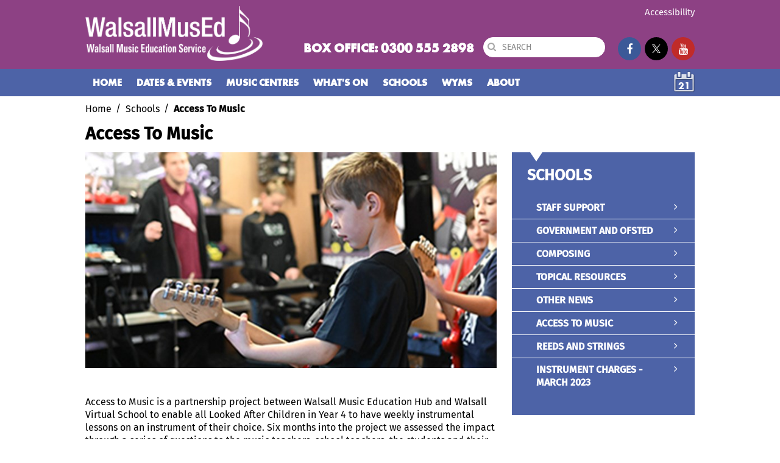

--- FILE ---
content_type: text/html; charset=utf-8
request_url: https://www.walmused.co.uk/schools/access-to-music/
body_size: 18588
content:


<!DOCTYPE html>
<html lang="en">
<head>
    <meta charset="utf-8">
    <title>Access To Music</title>
    <meta name="viewport" content="width=device-width, user-scalable=no">
    <meta name="description" content="" />
    <meta name="keywords" />
    <meta name="description" content="">
    <meta name="author" content="">

    <!-- Le styles -->
    <link href="/css/jquery-ui-1.10.3.custom.min.css" rel="stylesheet">
    <link href="/css/bootstrap.css" rel="stylesheet">
    <link href="/css/font-awesome.min.css" rel="stylesheet">
    <link href="/css/jquery.bxslider.css" rel="stylesheet">
    <link href="/css/style.css?rnd=741872739" rel="stylesheet">
    <link href="/css/infinite-scroll.css" rel="stylesheet">

    <link rel="shortcut icon" href="/images/favicon.png">

    <script src="/Scripts/jquery.js"></script>
    <script src="/scripts/jquery-ui.min.js"></script>
    <script src="/Scripts/bootstrap.min.js"></script>
    <script src="/Scripts/jquery.bxslider.js"></script>
     
    
 
    <!---------top Calender---------->
    <script>
        $(document).ready(function () {
            $(".DatePickerDiv").hide();
            $(".menu_calender").click(function () {
                if (!$("#datepicker").hasClass("hasDatePicker")) {
                    $("#datepicker").datepicker({
                        onSelect: function (dateText, inst) {
                            window.location = '/Search/?Date=' + dateText;
                        }
                    });
                }
                $(".DatePickerDiv").toggle("fold", 800);
            });
        });

    </script>
    <script type="text/javascript">
    $(document).ready(function () {
        $('#searchBox').on('keypress', function (e) {
            var code = (e.keyCode ? e.keyCode : e.which);
            if (code == 13) {
                e.preventDefault();
                goSearch();
            }
        });
    });
    function goSearch() {
        location.href = '/search?q=' + $('#searchBox').val();
    }
    </script>
    <!---------End top Calender----------> 
    <script src='/Scripts/imagesLoaded.js' type='text/javascript'></script>
    <script src="/Scripts/masonry.js"></script>
    <script src="/Scripts/jquery.infinitescroll.min.js"></script>
    <!-----------LightBox------>
    <script type='text/javascript' src='/Scripts/wonderpluginlightbox.js'></script>
    <!-----------End LightBox------>



    <!-- Google Tag Manager -->
    <script>(function(w,d,s,l,i){w[l]=w[l]||[];w[l].push({'gtm.start':
    new Date().getTime(),event:'gtm.js'});var f=d.getElementsByTagName(s)[0],
    j=d.createElement(s),dl=l!='dataLayer'?'&l='+l:'';j.async=true;j.src=
    'https://www.googletagmanager.com/gtm.js?id='+i+dl;f.parentNode.insertBefore(j,f);
    })(window,document,'script','dataLayer','GTM-5CFFD75Q');</script>
    <!-- End Google Tag Manager -->

</head>

<body class="homepage  ">
<!-- Google Tag Manager (noscript) -->
<noscript><iframe src="https://www.googletagmanager.com/ns.html?id=GTM-5CFFD75Q"
height="0" width="0" style="display:none;visibility:hidden"></iframe></noscript>
<!-- End Google Tag Manager (noscript) -->
    <div class="back_Wrapper">
        


<div class="landing_header">


<div>

    <div class="AccessibilityBox" style="display:none;">
        <div class="container">
            
            <div class="changeFontText">
                <div class="changeFont">
                    <span>Text size</span>
                    <a class="font-size-1 " href="#">A</a>
                    <a class="font-size-2 " href="#">A</a>
                    <a class="font-size-3 " href="#">A</a>
                </div>
                <div class="FontTypeDiv">
                    <span>Font Type</span>
                    <div class="FontTypeField">
                        <label for="changefont" hidden>Change font</label>
                        <select id="changefont" class="changeFontType">
                            <option value="SourceSans" >Fira Sans</option>
                            <option value="Arial" >Arial</option>
                            <option value="Tahoma" >Tahoma</option>
                            <option value="Verdana" >Verdana</option>
                        </select>
                    </div>
                </div>
            </div>
            


<style>
        .dark1
            {
                background-color: #000;
                color: #fff;
            }
        .dark1 .AccessibilityBox,.dark1 .topSocial li.bookTicktHead a
            {
                background: #000;
                color: #fff;
                border-color: rgb(255 255 255 / 37%);
            }
        .dark1 .changeFontText a
            {
                color: #fff;
            }
        .dark1 .AccessibilityBtn a
            {
                color: #FF0000;
            }
        .dark1 a
            {
                color: #FF0000;
            }
        .dark1 .bradcum li a
            {
                color: #FF0000;
            }
        .dark1 header .topHeader,.dark1 .catogaryArrow
            {
                background-color: #000;
                border-color: #000;
                color: #fff;
            }
        .dark1 .header_message_text
            {
                background: rgb(222 217 222 / 18%);
            }
        .dark1 .searchTop span,.dark1 .searchTop .searchToggle i
            {
                color: #fff;
            }
        .dark1 .boxOffice,.dark1 .Navi_calender
            {
                color: #fff;
            }
        .dark1 .toggleMenu .button_res span
            {
                background: #fff;
            }
        .dark1 .nevigation,.dark1 .accordion-heading,.dark1 .searchGenremenu h2
            {
                border-top: 1px solid rgb(255 255 255 / 41%);border-bottom: 1px solid rgb(255 255 255 / 41%);
                background-color: #000;
            }
        .dark1 .nevigation ul li a,.dark1 .Moile_Basket a,.dark1 .bx-wrapper .bx-controls-direction a
            {
                color: #fff;
            }
        .dark1 .nevigation ul li:hover a,.dark1 .nevigation ul li a.active,.dark1 .sliderPoint a.active
            {
                background: rgb(255 255 255 / 11%);
            }
        .dark1 .slider-main .slider1 li
            {
                background: #000;
                color: #fff;
                border:1px solid rgb(255 255 255 / 41%);
            }
        .dark1 .comingSoon,.dark1 ul.NewsBlog_list .NewsBlogText
            {
                background: #000;
                color: #fff;
            }
        .dark1 .comingText_Box,.dark1 .LikeText_Box
            {
                border-color: rgb(255 255 255 / 41%);
                background-color: #000;
            }
        .dark1 .comingText_Box .comingTitle h2 a,.dark1 .alsoLike_list .LikeTitle h2 a,.dark1 .abautLanding_list .abautLTitle h2 a,.dark1 ul.NewsBlog_list .NewsBlogText h2 a,.dark1 .Blogs_List .BlogL_text h2 a,.dark1 .search_List .SearchL_text h2 a
            {
                color: #FF0000;
            }
        .dark1 .findOut_items,.dark1 .findOut_Sec .tweetsBT
            {
                border: 1px solid rgb(255 255 255 / 41%);
                background-color: #000;
            }
        .dark1 .ui-widget-header
            {
                background-color: #000;
            }
        .dark1 .ui-state-highlight,.dark1 .ui-widget-content .ui-state-highlight,.dark1 .ui-widget-header .ui-state-highlight
            {
                border-color: #000;
                background: #000;
                color: #fff;
            }
        .dark1 .commanBtn,.dark1 .commanBtn1,.dark1 ul.NewsBlog_list .commanBtn
            {
                border: 1px solid rgb(255 255 255 / 41%);
                background-color: #000;
                color: #FF0000;
            }
        .dark1 footer,.dark1 .newsBlog_Cont,.dark1 .bottomBar
            {
                border-top: 1px solid rgb(255 255 255 / 41%);
                background-color: #000;
                color: #fff;
            }
        .dark1 .social_foot li a,.dark1 .footerlink li a
            {
                color: #fff;
            }
        .dark1 .LandingPage_list .LandingText
            {
                border: 1px solid rgb(255 255 255 / 41%);
                border-top: 0;
                background-color: #000;
            }
        .dark1 .whatson_Leftbar .leftmenu_bar,.dark1 .serach_RightSlide .leftmenu_bar
            {
                background: rgb(237 237 237 / 12%);
            }
        .dark1 .EVTCategory_list,.dark1 .blogs_Bg
            {
                background: #000;
                color: #fff;
                border: 1px solid rgb(255 255 255 / 41%);
            }
        .dark1 .EVTCategory_list li  a,.dark1 .findEvent ul.findE_List a,.dark1 .SearchCategory_list ul>li>a
            {
                border-top-color:rgb(255 255 255 / 41%);
                color: #fff;
            }
        .dark1 .EVTCategory_list a:hover,.dark1 .EVTCategory_list li.active a
            {
                color: #FF0000 !important;
            }
        .dark1 .EVTCategory_list>ul>li.active:after
            {
                background: #FF0000;
            }
        .dark1 .listDetail_Banner
            {
                background:#000;
            }
        .dark1 .DetailBanner .sliderText
            {
                color: #fff;
            }
        .dark1 .nav-tabs,.dark1 .TicketAVl_detail
            {
                border-color:rgb(255 255 255 / 20%);
            }
        .dark1 .nav-tabs > li > a
            {
                background:#000;
                color: #fff;
                border-color:rgb(255 255 255 / 10%);
            }
        .dark1 .nav-tabs > li.active > a,.dark1 .nav-tabs > li.active > a:hover,.dark1 .nav-tabs > li.active > a:focus
            {
                color: #fff;
                background-color:rgb(255 255 255 / 10%);
            }
        .dark1 .EvtDetails_Tabs .tab-content > .tab-pane,.dark1 .StandardContent .tab-pane
            {
                border-color:rgb(255 255 255 / 10%);
            }
        .dark1 .currentRate,.dark1 .reviewHub_slide
            {
                background:rgb(255 255 255 / 8%);
                color: #fff;
                border:0;
            }
        .dark1 .dateTime_tickets li
            {
                background:#000;
                border-top: 1px solid rgb(255 255 255 / 10%);
            }
        .dark1 .alsoLike_wrapp
            {
                background:#000;
                color: #fff;
                border-top:1px solid rgb(255 255 255 / 41%);
            }
        .dark1 .LandingPage_list .LandingTitle h2 a,.dark1 .aboutCategory h2 a,.dark1 .LandingPage_list .findBTN
            {
                color: #FF0000;
            }
        .dark1 .aboutCategory h2
            {
               border-bottom-color:rgb(255 255 255 / 41%);
            }
        .dark1 .aboutRight_menu li,.dark1 .searchGenremenu li,.dark1 .aboutRight_menu .submenuLeft a
            {
                border-bottom-color:rgb(255 255 255 / 41%);
            }
        .dark1 .aboutRight_menu li a,.dark1 .searchGenremenu li a,.dark1 .alsoLikeBox .cetogaryTitle span,.dark1 .aboutRight_menu .submenuLeft a
            {
                color: #FF0000;
            }
        .dark1 .aboutRight_menu li.active:after
            {
                background:#000;
            }
        .dark1 .popular_post h2,.dark1 ul.popularP_list li,.dark1 ul.categ_listR li,.dark1 ul.categ_listR
            {
                border-bottom-color:rgb(255 255 255 / 41%);
            }
        .dark1 ul.popularP_list li a,.dark1 ul.categ_listR li a
            {
                color: #FF0000;
            }
        .dark2
            {
                background-color: #000;
                color: #fced20;
            }
        .dark2 .AccessibilityBox,.dark2 .topSocial li.bookTicktHead a
            {
                background: #000;
                color: #fced20;
                border-color: rgb(255 255 255 / 37%);
            }
        .dark2 .changeFontText a
            {
                color: #fced20;
            }
        .dark2 .AccessibilityBtn a
            {
                color: #fff;
            }
        .dark2 a
            {
                color: #fff;
            }
        .dark2 .bradcum li a
            {
                color: #fff;
            }
        .dark2 header .topHeader,.dark2 .catogaryArrow
            {
                background-color: #000;
                border-color: #000;
                color: #fced20;
            }
        .dark2 .header_message_text
            {
                background: rgb(222 217 222 / 18%);
            }
        .dark2 .searchTop span,.dark2 .searchTop .searchToggle i
            {
                color: #fced20;
            }
        .dark2 .boxOffice,.dark2 .Navi_calender
            {
                color: #fced20;
            }
        .dark2 .toggleMenu .button_res span
            {
                background: #fced20;
            }
        .dark2 .nevigation,.dark2 .accordion-heading,.dark2 .searchGenremenu h2
            {
                border-top: 1px solid rgb(255 255 255 / 41%);border-bottom: 1px solid rgb(255 255 255 / 41%);
                background-color: #000;
            }
        .dark2 .nevigation ul li a,.dark2 .Moile_Basket a,.dark2 .bx-wrapper .bx-controls-direction a
            {
                color: #fced20;
            }
        .dark2 .nevigation ul li:hover a,.dark2 .nevigation ul li a.active,.dark2 .sliderPoint a.active
            {
                background: rgb(255 255 255 / 11%);
            }
        .dark2 .slider-main .slider1 li
            {
                background: #000;
                color: #fced20;
                border:1px solid rgb(255 255 255 / 41%);
            }
        .dark2 .comingSoon,.dark2 ul.NewsBlog_list .NewsBlogText
            {
                background: #000;
                color: #fced20;
            }
        .dark2 .comingText_Box,.dark2 .LikeText_Box
            {
                border-color: rgb(255 255 255 / 41%);
                background-color: #000;
            }
        .dark2 .comingText_Box .comingTitle h2 a,.dark2 .alsoLike_list .LikeTitle h2 a,.dark2 .abautLanding_list .abautLTitle h2 a,.dark2 ul.NewsBlog_list .NewsBlogText h2 a,.dark2 .Blogs_List .BlogL_text h2 a,.dark2 .search_List .SearchL_text h2 a
            {
                color: #fff;
            }
        .dark2 .findOut_items,.dark2 .findOut_Sec .tweetsBT
            {
                border: 1px solid rgb(255 255 255 / 41%);
                background-color: #000;
            }
        .dark2 .ui-widget-header
            {
                background-color: #000;
            }
        .dark2 .ui-state-highlight,.dark2 .ui-widget-content .ui-state-highlight,.dark2 .ui-widget-header .ui-state-highlight
            {
                border-color: #000;
                background: #000;
                color: #fced20;
            }
        .dark2 .commanBtn,.dark2 .commanBtn1,.dark2 ul.NewsBlog_list .commanBtn
            {
                border: 1px solid rgb(255 255 255 / 41%);
                background-color: #000;
                color: #fff;
            }
        .dark2 footer,.dark2 .newsBlog_Cont,.dark2 .bottomBar
            {
                border-top: 1px solid rgb(255 255 255 / 41%);
                background-color: #000;
                color: #fced20;
            }
        .dark2 .social_foot li a,.dark2 .footerlink li a
            {
                color: #fced20;
            }
        .dark2 .LandingPage_list .LandingText
            {
                border: 1px solid rgb(255 255 255 / 41%);
                border-top: 0;
                background-color: #000;
            }
        .dark2 .whatson_Leftbar .leftmenu_bar,.dark2 .serach_RightSlide .leftmenu_bar
            {
                background: rgb(237 237 237 / 12%);
            }
        .dark2 .EVTCategory_list,.dark2 .blogs_Bg
            {
                background: #000;
                color: #fced20;
                border: 1px solid rgb(255 255 255 / 41%);
            }
        .dark2 .EVTCategory_list li  a,.dark2 .findEvent ul.findE_List a,.dark2 .SearchCategory_list ul>li>a
            {
                border-top-color:rgb(255 255 255 / 41%);
                color: #fced20;
            }
        .dark2 .EVTCategory_list a:hover,.dark2 .EVTCategory_list li.active a
            {
                color: #fff !important;
            }
        .dark2 .EVTCategory_list>ul>li.active:after
            {
                background: #fff;
            }
        .dark2 .listDetail_Banner
            {
                background:#000;
            }
        .dark2 .DetailBanner .sliderText
            {
                color: #fced20;
            }
        .dark2 .nav-tabs,.dark2 .TicketAVl_detail
            {
                border-color:rgb(255 255 255 / 20%);
            }
        .dark2 .nav-tabs > li > a
            {
                background:#000;
                color: #fced20;
                border-color:rgb(255 255 255 / 10%);
            }
        .dark2 .nav-tabs > li.active > a,.dark2 .nav-tabs > li.active > a:hover,.dark2 .nav-tabs > li.active > a:focus
            {
                color: #fced20;
                background-color:rgb(255 255 255 / 10%);
            }
        .dark2 .EvtDetails_Tabs .tab-content > .tab-pane,.dark2 .StandardContent .tab-pane
            {
                border-color:rgb(255 255 255 / 10%);
            }
        .dark2 .currentRate,.dark2 .reviewHub_slide
            {
                background:rgb(255 255 255 / 8%);
                color: #fced20;
                border:0;
            }
        .dark2 .dateTime_tickets li
            {
                background:#000;
                border-top: 1px solid rgb(255 255 255 / 10%);
            }
        .dark2 .alsoLike_wrapp
            {
                background:#000;
                color: #fced20;
                border-top:1px solid rgb(255 255 255 / 41%);
            }
        .dark2 .LandingPage_list .LandingTitle h2 a,.dark2 .aboutCategory h2 a,.dark2 .LandingPage_list .findBTN
            {
                color: #fff;
            }
        .dark2 .aboutCategory h2
            {
               border-bottom-color:rgb(255 255 255 / 41%);
            }
        .dark2 .aboutRight_menu li,.dark2 .searchGenremenu li,.dark2 .aboutRight_menu .submenuLeft a
            {
                border-bottom-color:rgb(255 255 255 / 41%);
            }
        .dark2 .aboutRight_menu li a,.dark2 .searchGenremenu li a,.dark2 .alsoLikeBox .cetogaryTitle span,.dark2 .aboutRight_menu .submenuLeft a
            {
                color: #fff;
            }
        .dark2 .aboutRight_menu li.active:after
            {
                background:#000;
            }
        .dark2 .popular_post h2,.dark2 ul.popularP_list li,.dark2 ul.categ_listR li,.dark2 ul.categ_listR
            {
                border-bottom-color:rgb(255 255 255 / 41%);
            }
        .dark2 ul.popularP_list li a,.dark2 ul.categ_listR li a
            {
                color: #fff;
            }
        .dark3
            {
                background-color: #005b0e;
                color: #fff;
            }
        .dark3 .AccessibilityBox,.dark3 .topSocial li.bookTicktHead a
            {
                background: #005b0e;
                color: #fff;
                border-color: rgb(255 255 255 / 37%);
            }
        .dark3 .changeFontText a
            {
                color: #fff;
            }
        .dark3 .AccessibilityBtn a
            {
                color: #FFE100;
            }
        .dark3 a
            {
                color: #FFE100;
            }
        .dark3 .bradcum li a
            {
                color: #FFE100;
            }
        .dark3 header .topHeader,.dark3 .catogaryArrow
            {
                background-color: #005b0e;
                border-color: #005b0e;
                color: #fff;
            }
        .dark3 .header_message_text
            {
                background: rgb(222 217 222 / 18%);
            }
        .dark3 .searchTop span,.dark3 .searchTop .searchToggle i
            {
                color: #fff;
            }
        .dark3 .boxOffice,.dark3 .Navi_calender
            {
                color: #fff;
            }
        .dark3 .toggleMenu .button_res span
            {
                background: #fff;
            }
        .dark3 .nevigation,.dark3 .accordion-heading,.dark3 .searchGenremenu h2
            {
                border-top: 1px solid rgb(255 255 255 / 41%);border-bottom: 1px solid rgb(255 255 255 / 41%);
                background-color: #005b0e;
            }
        .dark3 .nevigation ul li a,.dark3 .Moile_Basket a,.dark3 .bx-wrapper .bx-controls-direction a
            {
                color: #fff;
            }
        .dark3 .nevigation ul li:hover a,.dark3 .nevigation ul li a.active,.dark3 .sliderPoint a.active
            {
                background: rgb(255 255 255 / 11%);
            }
        .dark3 .slider-main .slider1 li
            {
                background: #005b0e;
                color: #fff;
                border:1px solid rgb(255 255 255 / 41%);
            }
        .dark3 .comingSoon,.dark3 ul.NewsBlog_list .NewsBlogText
            {
                background: #005b0e;
                color: #fff;
            }
        .dark3 .comingText_Box,.dark3 .LikeText_Box
            {
                border-color: rgb(255 255 255 / 41%);
                background-color: #005b0e;
            }
        .dark3 .comingText_Box .comingTitle h2 a,.dark3 .alsoLike_list .LikeTitle h2 a,.dark3 .abautLanding_list .abautLTitle h2 a,.dark3 ul.NewsBlog_list .NewsBlogText h2 a,.dark3 .Blogs_List .BlogL_text h2 a,.dark3 .search_List .SearchL_text h2 a
            {
                color: #FFE100;
            }
        .dark3 .findOut_items,.dark3 .findOut_Sec .tweetsBT
            {
                border: 1px solid rgb(255 255 255 / 41%);
                background-color: #005b0e;
            }
        .dark3 .ui-widget-header
            {
                background-color: #005b0e;
            }
        .dark3 .ui-state-highlight,.dark3 .ui-widget-content .ui-state-highlight,.dark3 .ui-widget-header .ui-state-highlight
            {
                border-color: #005b0e;
                background: #005b0e;
                color: #fff;
            }
        .dark3 .commanBtn,.dark3 .commanBtn1,.dark3 ul.NewsBlog_list .commanBtn
            {
                border: 1px solid rgb(255 255 255 / 41%);
                background-color: #005b0e;
                color: #FFE100;
            }
        .dark3 footer,.dark3 .newsBlog_Cont,.dark3 .bottomBar
            {
                border-top: 1px solid rgb(255 255 255 / 41%);
                background-color: #005b0e;
                color: #fff;
            }
        .dark3 .social_foot li a,.dark3 .footerlink li a
            {
                color: #fff;
            }
        .dark3 .LandingPage_list .LandingText
            {
                border: 1px solid rgb(255 255 255 / 41%);
                border-top: 0;
                background-color: #005b0e;
            }
        .dark3 .whatson_Leftbar .leftmenu_bar,.dark3 .serach_RightSlide .leftmenu_bar
            {
                background: rgb(237 237 237 / 12%);
            }
        .dark3 .EVTCategory_list,.dark3 .blogs_Bg
            {
                background: #005b0e;
                color: #fff;
                border: 1px solid rgb(255 255 255 / 41%);
            }
        .dark3 .EVTCategory_list li  a,.dark3 .findEvent ul.findE_List a,.dark3 .SearchCategory_list ul>li>a
            {
                border-top-color:rgb(255 255 255 / 41%);
                color: #fff;
            }
        .dark3 .EVTCategory_list a:hover,.dark3 .EVTCategory_list li.active a
            {
                color: #FFE100 !important;
            }
        .dark3 .EVTCategory_list>ul>li.active:after
            {
                background: #FFE100;
            }
        .dark3 .listDetail_Banner
            {
                background:#005b0e;
            }
        .dark3 .DetailBanner .sliderText
            {
                color: #fff;
            }
        .dark3 .nav-tabs,.dark3 .TicketAVl_detail
            {
                border-color:rgb(255 255 255 / 20%);
            }
        .dark3 .nav-tabs > li > a
            {
                background:#005b0e;
                color: #fff;
                border-color:rgb(255 255 255 / 10%);
            }
        .dark3 .nav-tabs > li.active > a,.dark3 .nav-tabs > li.active > a:hover,.dark3 .nav-tabs > li.active > a:focus
            {
                color: #fff;
                background-color:rgb(255 255 255 / 10%);
            }
        .dark3 .EvtDetails_Tabs .tab-content > .tab-pane,.dark3 .StandardContent .tab-pane
            {
                border-color:rgb(255 255 255 / 10%);
            }
        .dark3 .currentRate,.dark3 .reviewHub_slide
            {
                background:rgb(255 255 255 / 8%);
                color: #fff;
                border:0;
            }
        .dark3 .dateTime_tickets li
            {
                background:#005b0e;
                border-top: 1px solid rgb(255 255 255 / 10%);
            }
        .dark3 .alsoLike_wrapp
            {
                background:#005b0e;
                color: #fff;
                border-top:1px solid rgb(255 255 255 / 41%);
            }
        .dark3 .LandingPage_list .LandingTitle h2 a,.dark3 .aboutCategory h2 a,.dark3 .LandingPage_list .findBTN
            {
                color: #FFE100;
            }
        .dark3 .aboutCategory h2
            {
               border-bottom-color:rgb(255 255 255 / 41%);
            }
        .dark3 .aboutRight_menu li,.dark3 .searchGenremenu li,.dark3 .aboutRight_menu .submenuLeft a
            {
                border-bottom-color:rgb(255 255 255 / 41%);
            }
        .dark3 .aboutRight_menu li a,.dark3 .searchGenremenu li a,.dark3 .alsoLikeBox .cetogaryTitle span,.dark3 .aboutRight_menu .submenuLeft a
            {
                color: #FFE100;
            }
        .dark3 .aboutRight_menu li.active:after
            {
                background:#005b0e;
            }
        .dark3 .popular_post h2,.dark3 ul.popularP_list li,.dark3 ul.categ_listR li,.dark3 ul.categ_listR
            {
                border-bottom-color:rgb(255 255 255 / 41%);
            }
        .dark3 ul.popularP_list li a,.dark3 ul.categ_listR li a
            {
                color: #FFE100;
            }
        .dark4
            {
                background-color: #0502ff;
                color: #fff;
            }
        .dark4 .AccessibilityBox,.dark4 .topSocial li.bookTicktHead a
            {
                background: #0502ff;
                color: #fff;
                border-color: rgb(255 255 255 / 37%);
            }
        .dark4 .changeFontText a
            {
                color: #fff;
            }
        .dark4 .AccessibilityBtn a
            {
                color: #fff;
            }
        .dark4 a
            {
                color: #fff;
            }
        .dark4 .bradcum li a
            {
                color: #fff;
            }
        .dark4 header .topHeader,.dark4 .catogaryArrow
            {
                background-color: #0502ff;
                border-color: #0502ff;
                color: #fff;
            }
        .dark4 .header_message_text
            {
                background: rgb(222 217 222 / 18%);
            }
        .dark4 .searchTop span,.dark4 .searchTop .searchToggle i
            {
                color: #fff;
            }
        .dark4 .boxOffice,.dark4 .Navi_calender
            {
                color: #fff;
            }
        .dark4 .toggleMenu .button_res span
            {
                background: #fff;
            }
        .dark4 .nevigation,.dark4 .accordion-heading,.dark4 .searchGenremenu h2
            {
                border-top: 1px solid rgb(255 255 255 / 41%);border-bottom: 1px solid rgb(255 255 255 / 41%);
                background-color: #0502ff;
            }
        .dark4 .nevigation ul li a,.dark4 .Moile_Basket a,.dark4 .bx-wrapper .bx-controls-direction a
            {
                color: #fff;
            }
        .dark4 .nevigation ul li:hover a,.dark4 .nevigation ul li a.active,.dark4 .sliderPoint a.active
            {
                background: rgb(255 255 255 / 11%);
            }
        .dark4 .slider-main .slider1 li
            {
                background: #0502ff;
                color: #fff;
                border:1px solid rgb(255 255 255 / 41%);
            }
        .dark4 .comingSoon,.dark4 ul.NewsBlog_list .NewsBlogText
            {
                background: #0502ff;
                color: #fff;
            }
        .dark4 .comingText_Box,.dark4 .LikeText_Box
            {
                border-color: rgb(255 255 255 / 41%);
                background-color: #0502ff;
            }
        .dark4 .comingText_Box .comingTitle h2 a,.dark4 .alsoLike_list .LikeTitle h2 a,.dark4 .abautLanding_list .abautLTitle h2 a,.dark4 ul.NewsBlog_list .NewsBlogText h2 a,.dark4 .Blogs_List .BlogL_text h2 a,.dark4 .search_List .SearchL_text h2 a
            {
                color: #fff;
            }
        .dark4 .findOut_items,.dark4 .findOut_Sec .tweetsBT
            {
                border: 1px solid rgb(255 255 255 / 41%);
                background-color: #0502ff;
            }
        .dark4 .ui-widget-header
            {
                background-color: #0502ff;
            }
        .dark4 .ui-state-highlight,.dark4 .ui-widget-content .ui-state-highlight,.dark4 .ui-widget-header .ui-state-highlight
            {
                border-color: #0502ff;
                background: #0502ff;
                color: #fff;
            }
        .dark4 .commanBtn,.dark4 .commanBtn1,.dark4 ul.NewsBlog_list .commanBtn
            {
                border: 1px solid rgb(255 255 255 / 41%);
                background-color: #0502ff;
                color: #fff;
            }
        .dark4 footer,.dark4 .newsBlog_Cont,.dark4 .bottomBar
            {
                border-top: 1px solid rgb(255 255 255 / 41%);
                background-color: #0502ff;
                color: #fff;
            }
        .dark4 .social_foot li a,.dark4 .footerlink li a
            {
                color: #fff;
            }
        .dark4 .LandingPage_list .LandingText
            {
                border: 1px solid rgb(255 255 255 / 41%);
                border-top: 0;
                background-color: #0502ff;
            }
        .dark4 .whatson_Leftbar .leftmenu_bar,.dark4 .serach_RightSlide .leftmenu_bar
            {
                background: rgb(237 237 237 / 12%);
            }
        .dark4 .EVTCategory_list,.dark4 .blogs_Bg
            {
                background: #0502ff;
                color: #fff;
                border: 1px solid rgb(255 255 255 / 41%);
            }
        .dark4 .EVTCategory_list li  a,.dark4 .findEvent ul.findE_List a,.dark4 .SearchCategory_list ul>li>a
            {
                border-top-color:rgb(255 255 255 / 41%);
                color: #fff;
            }
        .dark4 .EVTCategory_list a:hover,.dark4 .EVTCategory_list li.active a
            {
                color: #fff !important;
            }
        .dark4 .EVTCategory_list>ul>li.active:after
            {
                background: #fff;
            }
        .dark4 .listDetail_Banner
            {
                background:#0502ff;
            }
        .dark4 .DetailBanner .sliderText
            {
                color: #fff;
            }
        .dark4 .nav-tabs,.dark4 .TicketAVl_detail
            {
                border-color:rgb(255 255 255 / 20%);
            }
        .dark4 .nav-tabs > li > a
            {
                background:#0502ff;
                color: #fff;
                border-color:rgb(255 255 255 / 10%);
            }
        .dark4 .nav-tabs > li.active > a,.dark4 .nav-tabs > li.active > a:hover,.dark4 .nav-tabs > li.active > a:focus
            {
                color: #fff;
                background-color:rgb(255 255 255 / 10%);
            }
        .dark4 .EvtDetails_Tabs .tab-content > .tab-pane,.dark4 .StandardContent .tab-pane
            {
                border-color:rgb(255 255 255 / 10%);
            }
        .dark4 .currentRate,.dark4 .reviewHub_slide
            {
                background:rgb(255 255 255 / 8%);
                color: #fff;
                border:0;
            }
        .dark4 .dateTime_tickets li
            {
                background:#0502ff;
                border-top: 1px solid rgb(255 255 255 / 10%);
            }
        .dark4 .alsoLike_wrapp
            {
                background:#0502ff;
                color: #fff;
                border-top:1px solid rgb(255 255 255 / 41%);
            }
        .dark4 .LandingPage_list .LandingTitle h2 a,.dark4 .aboutCategory h2 a,.dark4 .LandingPage_list .findBTN
            {
                color: #fff;
            }
        .dark4 .aboutCategory h2
            {
               border-bottom-color:rgb(255 255 255 / 41%);
            }
        .dark4 .aboutRight_menu li,.dark4 .searchGenremenu li,.dark4 .aboutRight_menu .submenuLeft a
            {
                border-bottom-color:rgb(255 255 255 / 41%);
            }
        .dark4 .aboutRight_menu li a,.dark4 .searchGenremenu li a,.dark4 .alsoLikeBox .cetogaryTitle span,.dark4 .aboutRight_menu .submenuLeft a
            {
                color: #fff;
            }
        .dark4 .aboutRight_menu li.active:after
            {
                background:#0502ff;
            }
        .dark4 .popular_post h2,.dark4 ul.popularP_list li,.dark4 ul.categ_listR li,.dark4 ul.categ_listR
            {
                border-bottom-color:rgb(255 255 255 / 41%);
            }
        .dark4 ul.popularP_list li a,.dark4 ul.categ_listR li a
            {
                color: #fff;
            }
        .dark5
            {
                background-color: #c83500;
                color: #fff;
            }
        .dark5 .AccessibilityBox,.dark5 .topSocial li.bookTicktHead a
            {
                background: #c83500;
                color: #fff;
                border-color: rgb(255 255 255 / 37%);
            }
        .dark5 .changeFontText a
            {
                color: #fff;
            }
        .dark5 .AccessibilityBtn a
            {
                color: #fff;
            }
        .dark5 a
            {
                color: #fff;
            }
        .dark5 .bradcum li a
            {
                color: #fff;
            }
        .dark5 header .topHeader,.dark5 .catogaryArrow
            {
                background-color: #c83500;
                border-color: #c83500;
                color: #fff;
            }
        .dark5 .header_message_text
            {
                background: rgb(222 217 222 / 18%);
            }
        .dark5 .searchTop span,.dark5 .searchTop .searchToggle i
            {
                color: #fff;
            }
        .dark5 .boxOffice,.dark5 .Navi_calender
            {
                color: #fff;
            }
        .dark5 .toggleMenu .button_res span
            {
                background: #fff;
            }
        .dark5 .nevigation,.dark5 .accordion-heading,.dark5 .searchGenremenu h2
            {
                border-top: 1px solid rgb(255 255 255 / 41%);border-bottom: 1px solid rgb(255 255 255 / 41%);
                background-color: #c83500;
            }
        .dark5 .nevigation ul li a,.dark5 .Moile_Basket a,.dark5 .bx-wrapper .bx-controls-direction a
            {
                color: #fff;
            }
        .dark5 .nevigation ul li:hover a,.dark5 .nevigation ul li a.active,.dark5 .sliderPoint a.active
            {
                background: rgb(255 255 255 / 11%);
            }
        .dark5 .slider-main .slider1 li
            {
                background: #c83500;
                color: #fff;
                border:1px solid rgb(255 255 255 / 41%);
            }
        .dark5 .comingSoon,.dark5 ul.NewsBlog_list .NewsBlogText
            {
                background: #c83500;
                color: #fff;
            }
        .dark5 .comingText_Box,.dark5 .LikeText_Box
            {
                border-color: rgb(255 255 255 / 41%);
                background-color: #c83500;
            }
        .dark5 .comingText_Box .comingTitle h2 a,.dark5 .alsoLike_list .LikeTitle h2 a,.dark5 .abautLanding_list .abautLTitle h2 a,.dark5 ul.NewsBlog_list .NewsBlogText h2 a,.dark5 .Blogs_List .BlogL_text h2 a,.dark5 .search_List .SearchL_text h2 a
            {
                color: #fff;
            }
        .dark5 .findOut_items,.dark5 .findOut_Sec .tweetsBT
            {
                border: 1px solid rgb(255 255 255 / 41%);
                background-color: #c83500;
            }
        .dark5 .ui-widget-header
            {
                background-color: #c83500;
            }
        .dark5 .ui-state-highlight,.dark5 .ui-widget-content .ui-state-highlight,.dark5 .ui-widget-header .ui-state-highlight
            {
                border-color: #c83500;
                background: #c83500;
                color: #fff;
            }
        .dark5 .commanBtn,.dark5 .commanBtn1,.dark5 ul.NewsBlog_list .commanBtn
            {
                border: 1px solid rgb(255 255 255 / 41%);
                background-color: #c83500;
                color: #fff;
            }
        .dark5 footer,.dark5 .newsBlog_Cont,.dark5 .bottomBar
            {
                border-top: 1px solid rgb(255 255 255 / 41%);
                background-color: #c83500;
                color: #fff;
            }
        .dark5 .social_foot li a,.dark5 .footerlink li a
            {
                color: #fff;
            }
        .dark5 .LandingPage_list .LandingText
            {
                border: 1px solid rgb(255 255 255 / 41%);
                border-top: 0;
                background-color: #c83500;
            }
        .dark5 .whatson_Leftbar .leftmenu_bar,.dark5 .serach_RightSlide .leftmenu_bar
            {
                background: rgb(237 237 237 / 12%);
            }
        .dark5 .EVTCategory_list,.dark5 .blogs_Bg
            {
                background: #c83500;
                color: #fff;
                border: 1px solid rgb(255 255 255 / 41%);
            }
        .dark5 .EVTCategory_list li  a,.dark5 .findEvent ul.findE_List a,.dark5 .SearchCategory_list ul>li>a
            {
                border-top-color:rgb(255 255 255 / 41%);
                color: #fff;
            }
        .dark5 .EVTCategory_list a:hover,.dark5 .EVTCategory_list li.active a
            {
                color: #fff !important;
            }
        .dark5 .EVTCategory_list>ul>li.active:after
            {
                background: #fff;
            }
        .dark5 .listDetail_Banner
            {
                background:#c83500;
            }
        .dark5 .DetailBanner .sliderText
            {
                color: #fff;
            }
        .dark5 .nav-tabs,.dark5 .TicketAVl_detail
            {
                border-color:rgb(255 255 255 / 20%);
            }
        .dark5 .nav-tabs > li > a
            {
                background:#c83500;
                color: #fff;
                border-color:rgb(255 255 255 / 10%);
            }
        .dark5 .nav-tabs > li.active > a,.dark5 .nav-tabs > li.active > a:hover,.dark5 .nav-tabs > li.active > a:focus
            {
                color: #fff;
                background-color:rgb(255 255 255 / 10%);
            }
        .dark5 .EvtDetails_Tabs .tab-content > .tab-pane,.dark5 .StandardContent .tab-pane
            {
                border-color:rgb(255 255 255 / 10%);
            }
        .dark5 .currentRate,.dark5 .reviewHub_slide
            {
                background:rgb(255 255 255 / 8%);
                color: #fff;
                border:0;
            }
        .dark5 .dateTime_tickets li
            {
                background:#c83500;
                border-top: 1px solid rgb(255 255 255 / 10%);
            }
        .dark5 .alsoLike_wrapp
            {
                background:#c83500;
                color: #fff;
                border-top:1px solid rgb(255 255 255 / 41%);
            }
        .dark5 .LandingPage_list .LandingTitle h2 a,.dark5 .aboutCategory h2 a,.dark5 .LandingPage_list .findBTN
            {
                color: #fff;
            }
        .dark5 .aboutCategory h2
            {
               border-bottom-color:rgb(255 255 255 / 41%);
            }
        .dark5 .aboutRight_menu li,.dark5 .searchGenremenu li,.dark5 .aboutRight_menu .submenuLeft a
            {
                border-bottom-color:rgb(255 255 255 / 41%);
            }
        .dark5 .aboutRight_menu li a,.dark5 .searchGenremenu li a,.dark5 .alsoLikeBox .cetogaryTitle span,.dark5 .aboutRight_menu .submenuLeft a
            {
                color: #fff;
            }
        .dark5 .aboutRight_menu li.active:after
            {
                background:#c83500;
            }
        .dark5 .popular_post h2,.dark5 ul.popularP_list li,.dark5 ul.categ_listR li,.dark5 ul.categ_listR
            {
                border-bottom-color:rgb(255 255 255 / 41%);
            }
        .dark5 ul.popularP_list li a,.dark5 ul.categ_listR li a
            {
                color: #fff;
            }
        .dark6
            {
                background-color: #0201FF;
                color: #FFAB00;
            }
        .dark6 .AccessibilityBox,.dark6 .topSocial li.bookTicktHead a
            {
                background: #0201FF;
                color: #FFAB00;
                border-color: rgb(255 255 255 / 37%);
            }
        .dark6 .changeFontText a
            {
                color: #FFAB00;
            }
        .dark6 .AccessibilityBtn a
            {
                color: #FFAB00;
            }
        .dark6 a
            {
                color: #FFAB00;
            }
        .dark6 .bradcum li a
            {
                color: #FFAB00;
            }
        .dark6 header .topHeader,.dark6 .catogaryArrow
            {
                background-color: #0201FF;
                border-color: #0201FF;
                color: #FFAB00;
            }
        .dark6 .header_message_text
            {
                background: rgb(222 217 222 / 18%);
            }
        .dark6 .searchTop span,.dark6 .searchTop .searchToggle i
            {
                color: #FFAB00;
            }
        .dark6 .boxOffice,.dark6 .Navi_calender
            {
                color: #FFAB00;
            }
        .dark6 .toggleMenu .button_res span
            {
                background: #FFAB00;
            }
        .dark6 .nevigation,.dark6 .accordion-heading,.dark6 .searchGenremenu h2
            {
                border-top: 1px solid rgb(255 255 255 / 41%);border-bottom: 1px solid rgb(255 255 255 / 41%);
                background-color: #0201FF;
            }
        .dark6 .nevigation ul li a,.dark6 .Moile_Basket a,.dark6 .bx-wrapper .bx-controls-direction a
            {
                color: #FFAB00;
            }
        .dark6 .nevigation ul li:hover a,.dark6 .nevigation ul li a.active,.dark6 .sliderPoint a.active
            {
                background: rgb(255 255 255 / 11%);
            }
        .dark6 .slider-main .slider1 li
            {
                background: #0201FF;
                color: #FFAB00;
                border:1px solid rgb(255 255 255 / 41%);
            }
        .dark6 .comingSoon,.dark6 ul.NewsBlog_list .NewsBlogText
            {
                background: #0201FF;
                color: #FFAB00;
            }
        .dark6 .comingText_Box,.dark6 .LikeText_Box
            {
                border-color: rgb(255 255 255 / 41%);
                background-color: #0201FF;
            }
        .dark6 .comingText_Box .comingTitle h2 a,.dark6 .alsoLike_list .LikeTitle h2 a,.dark6 .abautLanding_list .abautLTitle h2 a,.dark6 ul.NewsBlog_list .NewsBlogText h2 a,.dark6 .Blogs_List .BlogL_text h2 a,.dark6 .search_List .SearchL_text h2 a
            {
                color: #FFAB00;
            }
        .dark6 .findOut_items,.dark6 .findOut_Sec .tweetsBT
            {
                border: 1px solid rgb(255 255 255 / 41%);
                background-color: #0201FF;
            }
        .dark6 .ui-widget-header
            {
                background-color: #0201FF;
            }
        .dark6 .ui-state-highlight,.dark6 .ui-widget-content .ui-state-highlight,.dark6 .ui-widget-header .ui-state-highlight
            {
                border-color: #0201FF;
                background: #0201FF;
                color: #FFAB00;
            }
        .dark6 .commanBtn,.dark6 .commanBtn1,.dark6 ul.NewsBlog_list .commanBtn
            {
                border: 1px solid rgb(255 255 255 / 41%);
                background-color: #0201FF;
                color: #FFAB00;
            }
        .dark6 footer,.dark6 .newsBlog_Cont,.dark6 .bottomBar
            {
                border-top: 1px solid rgb(255 255 255 / 41%);
                background-color: #0201FF;
                color: #FFAB00;
            }
        .dark6 .social_foot li a,.dark6 .footerlink li a
            {
                color: #FFAB00;
            }
        .dark6 .LandingPage_list .LandingText
            {
                border: 1px solid rgb(255 255 255 / 41%);
                border-top: 0;
                background-color: #0201FF;
            }
        .dark6 .whatson_Leftbar .leftmenu_bar,.dark6 .serach_RightSlide .leftmenu_bar
            {
                background: rgb(237 237 237 / 12%);
            }
        .dark6 .EVTCategory_list,.dark6 .blogs_Bg
            {
                background: #0201FF;
                color: #FFAB00;
                border: 1px solid rgb(255 255 255 / 41%);
            }
        .dark6 .EVTCategory_list li  a,.dark6 .findEvent ul.findE_List a,.dark6 .SearchCategory_list ul>li>a
            {
                border-top-color:rgb(255 255 255 / 41%);
                color: #FFAB00;
            }
        .dark6 .EVTCategory_list a:hover,.dark6 .EVTCategory_list li.active a
            {
                color: #FFAB00 !important;
            }
        .dark6 .EVTCategory_list>ul>li.active:after
            {
                background: #FFAB00;
            }
        .dark6 .listDetail_Banner
            {
                background:#0201FF;
            }
        .dark6 .DetailBanner .sliderText
            {
                color: #FFAB00;
            }
        .dark6 .nav-tabs,.dark6 .TicketAVl_detail
            {
                border-color:rgb(255 255 255 / 20%);
            }
        .dark6 .nav-tabs > li > a
            {
                background:#0201FF;
                color: #FFAB00;
                border-color:rgb(255 255 255 / 10%);
            }
        .dark6 .nav-tabs > li.active > a,.dark6 .nav-tabs > li.active > a:hover,.dark6 .nav-tabs > li.active > a:focus
            {
                color: #FFAB00;
                background-color:rgb(255 255 255 / 10%);
            }
        .dark6 .EvtDetails_Tabs .tab-content > .tab-pane,.dark6 .StandardContent .tab-pane
            {
                border-color:rgb(255 255 255 / 10%);
            }
        .dark6 .currentRate,.dark6 .reviewHub_slide
            {
                background:rgb(255 255 255 / 8%);
                color: #FFAB00;
                border:0;
            }
        .dark6 .dateTime_tickets li
            {
                background:#0201FF;
                border-top: 1px solid rgb(255 255 255 / 10%);
            }
        .dark6 .alsoLike_wrapp
            {
                background:#0201FF;
                color: #FFAB00;
                border-top:1px solid rgb(255 255 255 / 41%);
            }
        .dark6 .LandingPage_list .LandingTitle h2 a,.dark6 .aboutCategory h2 a,.dark6 .LandingPage_list .findBTN
            {
                color: #FFAB00;
            }
        .dark6 .aboutCategory h2
            {
               border-bottom-color:rgb(255 255 255 / 41%);
            }
        .dark6 .aboutRight_menu li,.dark6 .searchGenremenu li,.dark6 .aboutRight_menu .submenuLeft a
            {
                border-bottom-color:rgb(255 255 255 / 41%);
            }
        .dark6 .aboutRight_menu li a,.dark6 .searchGenremenu li a,.dark6 .alsoLikeBox .cetogaryTitle span,.dark6 .aboutRight_menu .submenuLeft a
            {
                color: #FFAB00;
            }
        .dark6 .aboutRight_menu li.active:after
            {
                background:#0201FF;
            }
        .dark6 .popular_post h2,.dark6 ul.popularP_list li,.dark6 ul.categ_listR li,.dark6 ul.categ_listR
            {
                border-bottom-color:rgb(255 255 255 / 41%);
            }
        .dark6 ul.popularP_list li a,.dark6 ul.categ_listR li a
            {
                color: #FFAB00;
            }
        .dark7
            {
                background-color: #343A3F;
                color: #B8BCC0;
            }
        .dark7 .AccessibilityBox,.dark7 .topSocial li.bookTicktHead a
            {
                background: #343A3F;
                color: #B8BCC0;
                border-color: rgb(255 255 255 / 37%);
            }
        .dark7 .changeFontText a
            {
                color: #B8BCC0;
            }
        .dark7 .AccessibilityBtn a
            {
                color: #B8BCC0;
            }
        .dark7 a
            {
                color: #B8BCC0;
            }
        .dark7 .bradcum li a
            {
                color: #B8BCC0;
            }
        .dark7 header .topHeader,.dark7 .catogaryArrow
            {
                background-color: #343A3F;
                border-color: #343A3F;
                color: #B8BCC0;
            }
        .dark7 .header_message_text
            {
                background: rgb(222 217 222 / 18%);
            }
        .dark7 .searchTop span,.dark7 .searchTop .searchToggle i
            {
                color: #B8BCC0;
            }
        .dark7 .boxOffice,.dark7 .Navi_calender
            {
                color: #B8BCC0;
            }
        .dark7 .toggleMenu .button_res span
            {
                background: #B8BCC0;
            }
        .dark7 .nevigation,.dark7 .accordion-heading,.dark7 .searchGenremenu h2
            {
                border-top: 1px solid rgb(255 255 255 / 41%);border-bottom: 1px solid rgb(255 255 255 / 41%);
                background-color: #343A3F;
            }
        .dark7 .nevigation ul li a,.dark7 .Moile_Basket a,.dark7 .bx-wrapper .bx-controls-direction a
            {
                color: #B8BCC0;
            }
        .dark7 .nevigation ul li:hover a,.dark7 .nevigation ul li a.active,.dark7 .sliderPoint a.active
            {
                background: rgb(255 255 255 / 11%);
            }
        .dark7 .slider-main .slider1 li
            {
                background: #343A3F;
                color: #B8BCC0;
                border:1px solid rgb(255 255 255 / 41%);
            }
        .dark7 .comingSoon,.dark7 ul.NewsBlog_list .NewsBlogText
            {
                background: #343A3F;
                color: #B8BCC0;
            }
        .dark7 .comingText_Box,.dark7 .LikeText_Box
            {
                border-color: rgb(255 255 255 / 41%);
                background-color: #343A3F;
            }
        .dark7 .comingText_Box .comingTitle h2 a,.dark7 .alsoLike_list .LikeTitle h2 a,.dark7 .abautLanding_list .abautLTitle h2 a,.dark7 ul.NewsBlog_list .NewsBlogText h2 a,.dark7 .Blogs_List .BlogL_text h2 a,.dark7 .search_List .SearchL_text h2 a
            {
                color: #B8BCC0;
            }
        .dark7 .findOut_items,.dark7 .findOut_Sec .tweetsBT
            {
                border: 1px solid rgb(255 255 255 / 41%);
                background-color: #343A3F;
            }
        .dark7 .ui-widget-header
            {
                background-color: #343A3F;
            }
        .dark7 .ui-state-highlight,.dark7 .ui-widget-content .ui-state-highlight,.dark7 .ui-widget-header .ui-state-highlight
            {
                border-color: #343A3F;
                background: #343A3F;
                color: #B8BCC0;
            }
        .dark7 .commanBtn,.dark7 .commanBtn1,.dark7 ul.NewsBlog_list .commanBtn
            {
                border: 1px solid rgb(255 255 255 / 41%);
                background-color: #343A3F;
                color: #B8BCC0;
            }
        .dark7 footer,.dark7 .newsBlog_Cont,.dark7 .bottomBar
            {
                border-top: 1px solid rgb(255 255 255 / 41%);
                background-color: #343A3F;
                color: #B8BCC0;
            }
        .dark7 .social_foot li a,.dark7 .footerlink li a
            {
                color: #B8BCC0;
            }
        .dark7 .LandingPage_list .LandingText
            {
                border: 1px solid rgb(255 255 255 / 41%);
                border-top: 0;
                background-color: #343A3F;
            }
        .dark7 .whatson_Leftbar .leftmenu_bar,.dark7 .serach_RightSlide .leftmenu_bar
            {
                background: rgb(237 237 237 / 12%);
            }
        .dark7 .EVTCategory_list,.dark7 .blogs_Bg
            {
                background: #343A3F;
                color: #B8BCC0;
                border: 1px solid rgb(255 255 255 / 41%);
            }
        .dark7 .EVTCategory_list li  a,.dark7 .findEvent ul.findE_List a,.dark7 .SearchCategory_list ul>li>a
            {
                border-top-color:rgb(255 255 255 / 41%);
                color: #B8BCC0;
            }
        .dark7 .EVTCategory_list a:hover,.dark7 .EVTCategory_list li.active a
            {
                color: #B8BCC0 !important;
            }
        .dark7 .EVTCategory_list>ul>li.active:after
            {
                background: #B8BCC0;
            }
        .dark7 .listDetail_Banner
            {
                background:#343A3F;
            }
        .dark7 .DetailBanner .sliderText
            {
                color: #B8BCC0;
            }
        .dark7 .nav-tabs,.dark7 .TicketAVl_detail
            {
                border-color:rgb(255 255 255 / 20%);
            }
        .dark7 .nav-tabs > li > a
            {
                background:#343A3F;
                color: #B8BCC0;
                border-color:rgb(255 255 255 / 10%);
            }
        .dark7 .nav-tabs > li.active > a,.dark7 .nav-tabs > li.active > a:hover,.dark7 .nav-tabs > li.active > a:focus
            {
                color: #B8BCC0;
                background-color:rgb(255 255 255 / 10%);
            }
        .dark7 .EvtDetails_Tabs .tab-content > .tab-pane,.dark7 .StandardContent .tab-pane
            {
                border-color:rgb(255 255 255 / 10%);
            }
        .dark7 .currentRate,.dark7 .reviewHub_slide
            {
                background:rgb(255 255 255 / 8%);
                color: #B8BCC0;
                border:0;
            }
        .dark7 .dateTime_tickets li
            {
                background:#343A3F;
                border-top: 1px solid rgb(255 255 255 / 10%);
            }
        .dark7 .alsoLike_wrapp
            {
                background:#343A3F;
                color: #B8BCC0;
                border-top:1px solid rgb(255 255 255 / 41%);
            }
        .dark7 .LandingPage_list .LandingTitle h2 a,.dark7 .aboutCategory h2 a,.dark7 .LandingPage_list .findBTN
            {
                color: #B8BCC0;
            }
        .dark7 .aboutCategory h2
            {
               border-bottom-color:rgb(255 255 255 / 41%);
            }
        .dark7 .aboutRight_menu li,.dark7 .searchGenremenu li,.dark7 .aboutRight_menu .submenuLeft a
            {
                border-bottom-color:rgb(255 255 255 / 41%);
            }
        .dark7 .aboutRight_menu li a,.dark7 .searchGenremenu li a,.dark7 .alsoLikeBox .cetogaryTitle span,.dark7 .aboutRight_menu .submenuLeft a
            {
                color: #B8BCC0;
            }
        .dark7 .aboutRight_menu li.active:after
            {
                background:#343A3F;
            }
        .dark7 .popular_post h2,.dark7 ul.popularP_list li,.dark7 ul.categ_listR li,.dark7 ul.categ_listR
            {
                border-bottom-color:rgb(255 255 255 / 41%);
            }
        .dark7 ul.popularP_list li a,.dark7 ul.categ_listR li a
            {
                color: #B8BCC0;
            }
        .dark8
            {
                background-color: #4D4D4D;
                color: #fff;
            }
        .dark8 .AccessibilityBox,.dark8 .topSocial li.bookTicktHead a
            {
                background: #4D4D4D;
                color: #fff;
                border-color: rgb(255 255 255 / 37%);
            }
        .dark8 .changeFontText a
            {
                color: #fff;
            }
        .dark8 .AccessibilityBtn a
            {
                color: #fff;
            }
        .dark8 a
            {
                color: #fff;
            }
        .dark8 .bradcum li a
            {
                color: #fff;
            }
        .dark8 header .topHeader,.dark8 .catogaryArrow
            {
                background-color: #4D4D4D;
                border-color: #4D4D4D;
                color: #fff;
            }
        .dark8 .header_message_text
            {
                background: rgb(222 217 222 / 18%);
            }
        .dark8 .searchTop span,.dark8 .searchTop .searchToggle i
            {
                color: #fff;
            }
        .dark8 .boxOffice,.dark8 .Navi_calender
            {
                color: #fff;
            }
        .dark8 .toggleMenu .button_res span
            {
                background: #fff;
            }
        .dark8 .nevigation,.dark8 .accordion-heading,.dark8 .searchGenremenu h2
            {
                border-top: 1px solid rgb(255 255 255 / 41%);border-bottom: 1px solid rgb(255 255 255 / 41%);
                background-color: #4D4D4D;
            }
        .dark8 .nevigation ul li a,.dark8 .Moile_Basket a,.dark8 .bx-wrapper .bx-controls-direction a
            {
                color: #fff;
            }
        .dark8 .nevigation ul li:hover a,.dark8 .nevigation ul li a.active,.dark8 .sliderPoint a.active
            {
                background: rgb(255 255 255 / 11%);
            }
        .dark8 .slider-main .slider1 li
            {
                background: #4D4D4D;
                color: #fff;
                border:1px solid rgb(255 255 255 / 41%);
            }
        .dark8 .comingSoon,.dark8 ul.NewsBlog_list .NewsBlogText
            {
                background: #4D4D4D;
                color: #fff;
            }
        .dark8 .comingText_Box,.dark8 .LikeText_Box
            {
                border-color: rgb(255 255 255 / 41%);
                background-color: #4D4D4D;
            }
        .dark8 .comingText_Box .comingTitle h2 a,.dark8 .alsoLike_list .LikeTitle h2 a,.dark8 .abautLanding_list .abautLTitle h2 a,.dark8 ul.NewsBlog_list .NewsBlogText h2 a,.dark8 .Blogs_List .BlogL_text h2 a,.dark8 .search_List .SearchL_text h2 a
            {
                color: #fff;
            }
        .dark8 .findOut_items,.dark8 .findOut_Sec .tweetsBT
            {
                border: 1px solid rgb(255 255 255 / 41%);
                background-color: #4D4D4D;
            }
        .dark8 .ui-widget-header
            {
                background-color: #4D4D4D;
            }
        .dark8 .ui-state-highlight,.dark8 .ui-widget-content .ui-state-highlight,.dark8 .ui-widget-header .ui-state-highlight
            {
                border-color: #4D4D4D;
                background: #4D4D4D;
                color: #fff;
            }
        .dark8 .commanBtn,.dark8 .commanBtn1,.dark8 ul.NewsBlog_list .commanBtn
            {
                border: 1px solid rgb(255 255 255 / 41%);
                background-color: #4D4D4D;
                color: #fff;
            }
        .dark8 footer,.dark8 .newsBlog_Cont,.dark8 .bottomBar
            {
                border-top: 1px solid rgb(255 255 255 / 41%);
                background-color: #4D4D4D;
                color: #fff;
            }
        .dark8 .social_foot li a,.dark8 .footerlink li a
            {
                color: #fff;
            }
        .dark8 .LandingPage_list .LandingText
            {
                border: 1px solid rgb(255 255 255 / 41%);
                border-top: 0;
                background-color: #4D4D4D;
            }
        .dark8 .whatson_Leftbar .leftmenu_bar,.dark8 .serach_RightSlide .leftmenu_bar
            {
                background: rgb(237 237 237 / 12%);
            }
        .dark8 .EVTCategory_list,.dark8 .blogs_Bg
            {
                background: #4D4D4D;
                color: #fff;
                border: 1px solid rgb(255 255 255 / 41%);
            }
        .dark8 .EVTCategory_list li  a,.dark8 .findEvent ul.findE_List a,.dark8 .SearchCategory_list ul>li>a
            {
                border-top-color:rgb(255 255 255 / 41%);
                color: #fff;
            }
        .dark8 .EVTCategory_list a:hover,.dark8 .EVTCategory_list li.active a
            {
                color: #fff !important;
            }
        .dark8 .EVTCategory_list>ul>li.active:after
            {
                background: #fff;
            }
        .dark8 .listDetail_Banner
            {
                background:#4D4D4D;
            }
        .dark8 .DetailBanner .sliderText
            {
                color: #fff;
            }
        .dark8 .nav-tabs,.dark8 .TicketAVl_detail
            {
                border-color:rgb(255 255 255 / 20%);
            }
        .dark8 .nav-tabs > li > a
            {
                background:#4D4D4D;
                color: #fff;
                border-color:rgb(255 255 255 / 10%);
            }
        .dark8 .nav-tabs > li.active > a,.dark8 .nav-tabs > li.active > a:hover,.dark8 .nav-tabs > li.active > a:focus
            {
                color: #fff;
                background-color:rgb(255 255 255 / 10%);
            }
        .dark8 .EvtDetails_Tabs .tab-content > .tab-pane,.dark8 .StandardContent .tab-pane
            {
                border-color:rgb(255 255 255 / 10%);
            }
        .dark8 .currentRate,.dark8 .reviewHub_slide
            {
                background:rgb(255 255 255 / 8%);
                color: #fff;
                border:0;
            }
        .dark8 .dateTime_tickets li
            {
                background:#4D4D4D;
                border-top: 1px solid rgb(255 255 255 / 10%);
            }
        .dark8 .alsoLike_wrapp
            {
                background:#4D4D4D;
                color: #fff;
                border-top:1px solid rgb(255 255 255 / 41%);
            }
        .dark8 .LandingPage_list .LandingTitle h2 a,.dark8 .aboutCategory h2 a,.dark8 .LandingPage_list .findBTN
            {
                color: #fff;
            }
        .dark8 .aboutCategory h2
            {
               border-bottom-color:rgb(255 255 255 / 41%);
            }
        .dark8 .aboutRight_menu li,.dark8 .searchGenremenu li,.dark8 .aboutRight_menu .submenuLeft a
            {
                border-bottom-color:rgb(255 255 255 / 41%);
            }
        .dark8 .aboutRight_menu li a,.dark8 .searchGenremenu li a,.dark8 .alsoLikeBox .cetogaryTitle span,.dark8 .aboutRight_menu .submenuLeft a
            {
                color: #fff;
            }
        .dark8 .aboutRight_menu li.active:after
            {
                background:#4D4D4D;
            }
        .dark8 .popular_post h2,.dark8 ul.popularP_list li,.dark8 ul.categ_listR li,.dark8 ul.categ_listR
            {
                border-bottom-color:rgb(255 255 255 / 41%);
            }
        .dark8 ul.popularP_list li a,.dark8 ul.categ_listR li a
            {
                color: #fff;
            }
            .light1
            {
                background-color: #F4EED9;
                color: #1D1916;
            }
        .light1 .AccessibilityBox,.light1 .topSocial li.bookTicktHead a
            {
                background: #F4EED9;
                color: #1D1916;
                border-color: rgb(0 0 0 / 37%);
            }
        .light1 .changeFontText a,.light1 .changeFontText
            {
                color: #1D1916;
            }
        .light1 .AccessibilityBtn a
            {
                color: #000;
            }
        .light1 a
            {
                color: #000;
            }
        .light1 .bradcum li a
            {
                color: #000;
            }
        .light1 header .topHeader,.light1 .catogaryArrow
            {
                background-color: #F4EED9;
                border-color: #F4EED9;
                color: #1D1916;
            }
        .light1 .header_message_text
            {
                background: rgb(0 0 0 / 18%);
            }
        .light1 .searchTop span,.light1 .searchTop .searchToggle i
            {
                color: #1D1916;
            }
        .light1 .boxOffice,.light1 .Navi_calender
            {
                color: #1D1916;
            }
        .light1 .toggleMenu .button_res span
            {
                background: #1D1916;
            }
        .light1 .nevigation,.light1 .accordion-heading,.light1 .searchGenremenu h2
            {
                border-top: 1px solid rgb(0 0 0 / 41%);border-bottom: 1px solid rgb(255 255 255 / 41%);
                background-color: #F4EED9;
            }
        .light1 .nevigation ul li a,.light1 .Moile_Basket a,.light1 .bx-wrapper .bx-controls-direction a
            {
                color: #1D1916;
            }
        .light1 .nevigation ul li:hover a,.light1 .nevigation ul li a.active,.light1 .sliderPoint a.active
            {
                background: rgb(0 0 0 / 11%);
            }
        .light1 .slider-main .slider1 li
            {
                background: #F4EED9;
                color: #1D1916;
                border:1px solid rgb(0 0 0 / 41%);
            }
        .light1 .comingSoon,.light1 ul.NewsBlog_list .NewsBlogText
            {
                background: #F4EED9;
                color: #1D1916;
            }
        .light1 .comingText_Box,.light1 .LikeText_Box
            {
                border-color: rgb(0 0 0 / 41%);
                background-color: #F4EED9;
            }
        .light1 .comingText_Box .comingTitle h2 a,.light1 .alsoLike_list .LikeTitle h2 a,.light1 .abautLanding_list .abautLTitle h2 a,.light1 ul.NewsBlog_list .NewsBlogText h2 a,.light1 .Blogs_List .BlogL_text h2 a,.light1 .search_List .SearchL_text h2 a
            {
                color: #000;
            }
        .light1 .findOut_items,.light1 .findOut_Sec .tweetsBT
            {
                border: 1px solid rgb(0 0 0 / 41%);
                background-color: #F4EED9;
            }
        .light1 .ui-widget-header
            {
                background-color: #F4EED9;
            }
        .light1 .ui-state-highlight,.light1 .ui-widget-content .ui-state-highlight,.light1 .ui-widget-header .ui-state-highlight
            {
                border-color: #F4EED9;
                background: #F4EED9;
                color: #1D1916;
            }
        .light1 .commanBtn,.light1 .commanBtn1,.light1 ul.NewsBlog_list .commanBtn
            {
                border: 1px solid rgb(0 0 0 / 41%);
                background-color: #F4EED9;
                color: #000;
            }
        .light1 footer,.light1 .newsBlog_Cont,.light1 .bottomBar
            {
                border-top: 1px solid rgb(0 0 0 / 41%);
                background-color: #F4EED9;
                color: #1D1916;
            }
        .light1 .social_foot li a,.light1 .footerlink li a,.light1 .copyright
            {
                color: #1D1916;
            }
        .light1 .LandingPage_list .LandingText
            {
                border: 1px solid rgb(0 0 0 / 41%);
                border-top: 0;
                background-color: #F4EED9;
            }
        .light1 .whatson_Leftbar .leftmenu_bar,.light1 .serach_RightSlide .leftmenu_bar
            {
                background: rgb(0 0 0 / 12%);
            }
        .light1 .EVTCategory_list,.light1 .blogs_Bg
            {
                background: #F4EED9;
                color: #1D1916;
                border: 1px solid rgb(0 0 0 / 41%);
            }
        .light1 .EVTCategory_list li  a,.light1 .findEvent ul.findE_List a,.light1 .SearchCategory_list ul>li>a
            {
                border-top-color:rgb(0 0 0 / 41%);
                color: #1D1916;
            }
        .light1 .EVTCategory_list a:hover,.light1 .EVTCategory_list li.active a
            {
                color: #000 !important;
            }
        .light1 .EVTCategory_list>ul>li.active:after
            {
                background: #000;
            }
        .light1 .listDetail_Banner
            {
                background:#F4EED9;
            }
        .light1 .DetailBanner .sliderText
            {
                color: #1D1916;
            }
        .light1 .nav-tabs,.light1 .TicketAVl_detail
            {
                border-color:rgb(0 0 0 / 20%);
            }
        .light1 .nav-tabs > li > a
            {
                background:#F4EED9;
                color: #1D1916;
                border-color:rgb(0 0 0 / 10%);
            }
        .light1 .nav-tabs > li.active > a,.light1 .nav-tabs > li.active > a:hover,.light1 .nav-tabs > li.active > a:focus
            {
                color: #1D1916;
                background-color:rgb(0 0 0 / 10%);
            }
        .light1 .EvtDetails_Tabs .tab-content > .tab-pane,.light1 .StandardContent .tab-pane
            {
                border-color:rgb(0 0 0 / 10%);
            }
        .light1 .currentRate,.light1 .reviewHub_slide
            {
                background:rgb(0 0 0 / 8%);
                color: #1D1916;
                border:0;
            }
        .light1 .dateTime_tickets li
            {
                background:#F4EED9;
                border-top: 1px solid rgb(0 0 0 / 10%);
            }
        .light1 .alsoLike_wrapp
            {
                background:#F4EED9;
                color: #1D1916;
                border-top:1px solid rgb(0 0 0 / 41%);
            }
        .light1 .LandingPage_list .LandingTitle h2 a,.light1 .aboutCategory h2 a,.light1 .LandingPage_list .findBTN
            {
                color: #000;
            }
        .light1 .aboutCategory h2
            {
               border-bottom-color:rgb(0 0 0 / 41%);
            }
        .light1 .aboutRight_menu li,.light1 .searchGenremenu li,.light1 .aboutRight_menu .submenuLeft a
            {
                border-bottom-color:rgb(0 0 0 / 41%);
            }
        .light1 .aboutRight_menu li a,.light1 .searchGenremenu li a,.light1 .alsoLikeBox .cetogaryTitle span,.light1 .aboutRight_menu .submenuLeft a
            {
                color: #000;
            }
        .light1 .aboutRight_menu li.active:after
            {
                background:#F4EED9;
            }
        .light1 .popular_post h2,.light1 ul.popularP_list li,.light1 ul.categ_listR li,.light1 ul.categ_listR
            {
                border-bottom-color:rgb(0 0 0 / 41%);
            }
        .light1 ul.popularP_list li a,.light1 ul.categ_listR li a
            {
                color: #000;
            }
        .light2
            {
                background-color: #CACFD3;
                color: #343A3F;
            }
        .light2 .AccessibilityBox,.light2 .topSocial li.bookTicktHead a
            {
                background: #CACFD3;
                color: #343A3F;
                border-color: rgb(0 0 0 / 37%);
            }
        .light2 .changeFontText a,.light2 .changeFontText
            {
                color: #343A3F;
            }
        .light2 .AccessibilityBtn a
            {
                color: #343A3F;
            }
        .light2 a
            {
                color: #343A3F;
            }
        .light2 .bradcum li a
            {
                color: #343A3F;
            }
        .light2 header .topHeader,.light2 .catogaryArrow
            {
                background-color: #CACFD3;
                border-color: #CACFD3;
                color: #343A3F;
            }
        .light2 .header_message_text
            {
                background: rgb(0 0 0 / 18%);
            }
        .light2 .searchTop span,.light2 .searchTop .searchToggle i
            {
                color: #343A3F;
            }
        .light2 .boxOffice,.light2 .Navi_calender
            {
                color: #343A3F;
            }
        .light2 .toggleMenu .button_res span
            {
                background: #343A3F;
            }
        .light2 .nevigation,.light2 .accordion-heading,.light2 .searchGenremenu h2
            {
                border-top: 1px solid rgb(0 0 0 / 41%);border-bottom: 1px solid rgb(255 255 255 / 41%);
                background-color: #CACFD3;
            }
        .light2 .nevigation ul li a,.light2 .Moile_Basket a,.light2 .bx-wrapper .bx-controls-direction a
            {
                color: #343A3F;
            }
        .light2 .nevigation ul li:hover a,.light2 .nevigation ul li a.active,.light2 .sliderPoint a.active
            {
                background: rgb(0 0 0 / 11%);
            }
        .light2 .slider-main .slider1 li
            {
                background: #CACFD3;
                color: #343A3F;
                border:1px solid rgb(0 0 0 / 41%);
            }
        .light2 .comingSoon,.light2 ul.NewsBlog_list .NewsBlogText
            {
                background: #CACFD3;
                color: #343A3F;
            }
        .light2 .comingText_Box,.light2 .LikeText_Box
            {
                border-color: rgb(0 0 0 / 41%);
                background-color: #CACFD3;
            }
        .light2 .comingText_Box .comingTitle h2 a,.light2 .alsoLike_list .LikeTitle h2 a,.light2 .abautLanding_list .abautLTitle h2 a,.light2 ul.NewsBlog_list .NewsBlogText h2 a,.light2 .Blogs_List .BlogL_text h2 a,.light2 .search_List .SearchL_text h2 a
            {
                color: #343A3F;
            }
        .light2 .findOut_items,.light2 .findOut_Sec .tweetsBT
            {
                border: 1px solid rgb(0 0 0 / 41%);
                background-color: #CACFD3;
            }
        .light2 .ui-widget-header
            {
                background-color: #CACFD3;
            }
        .light2 .ui-state-highlight,.light2 .ui-widget-content .ui-state-highlight,.light2 .ui-widget-header .ui-state-highlight
            {
                border-color: #CACFD3;
                background: #CACFD3;
                color: #343A3F;
            }
        .light2 .commanBtn,.light2 .commanBtn1,.light2 ul.NewsBlog_list .commanBtn
            {
                border: 1px solid rgb(0 0 0 / 41%);
                background-color: #CACFD3;
                color: #343A3F;
            }
        .light2 footer,.light2 .newsBlog_Cont,.light2 .bottomBar
            {
                border-top: 1px solid rgb(0 0 0 / 41%);
                background-color: #CACFD3;
                color: #343A3F;
            }
        .light2 .social_foot li a,.light2 .footerlink li a,.light2 .copyright
            {
                color: #343A3F;
            }
        .light2 .LandingPage_list .LandingText
            {
                border: 1px solid rgb(0 0 0 / 41%);
                border-top: 0;
                background-color: #CACFD3;
            }
        .light2 .whatson_Leftbar .leftmenu_bar,.light2 .serach_RightSlide .leftmenu_bar
            {
                background: rgb(0 0 0 / 12%);
            }
        .light2 .EVTCategory_list,.light2 .blogs_Bg
            {
                background: #CACFD3;
                color: #343A3F;
                border: 1px solid rgb(0 0 0 / 41%);
            }
        .light2 .EVTCategory_list li  a,.light2 .findEvent ul.findE_List a,.light2 .SearchCategory_list ul>li>a
            {
                border-top-color:rgb(0 0 0 / 41%);
                color: #343A3F;
            }
        .light2 .EVTCategory_list a:hover,.light2 .EVTCategory_list li.active a
            {
                color: #343A3F !important;
            }
        .light2 .EVTCategory_list>ul>li.active:after
            {
                background: #343A3F;
            }
        .light2 .listDetail_Banner
            {
                background:#CACFD3;
            }
        .light2 .DetailBanner .sliderText
            {
                color: #343A3F;
            }
        .light2 .nav-tabs,.light2 .TicketAVl_detail
            {
                border-color:rgb(0 0 0 / 20%);
            }
        .light2 .nav-tabs > li > a
            {
                background:#CACFD3;
                color: #343A3F;
                border-color:rgb(0 0 0 / 10%);
            }
        .light2 .nav-tabs > li.active > a,.light2 .nav-tabs > li.active > a:hover,.light2 .nav-tabs > li.active > a:focus
            {
                color: #343A3F;
                background-color:rgb(0 0 0 / 10%);
            }
        .light2 .EvtDetails_Tabs .tab-content > .tab-pane,.light2 .StandardContent .tab-pane
            {
                border-color:rgb(0 0 0 / 10%);
            }
        .light2 .currentRate,.light2 .reviewHub_slide
            {
                background:rgb(0 0 0 / 8%);
                color: #343A3F;
                border:0;
            }
        .light2 .dateTime_tickets li
            {
                background:#CACFD3;
                border-top: 1px solid rgb(0 0 0 / 10%);
            }
        .light2 .alsoLike_wrapp
            {
                background:#CACFD3;
                color: #343A3F;
                border-top:1px solid rgb(0 0 0 / 41%);
            }
        .light2 .LandingPage_list .LandingTitle h2 a,.light2 .aboutCategory h2 a,.light2 .LandingPage_list .findBTN
            {
                color: #343A3F;
            }
        .light2 .aboutCategory h2
            {
               border-bottom-color:rgb(0 0 0 / 41%);
            }
        .light2 .aboutRight_menu li,.light2 .searchGenremenu li,.light2 .aboutRight_menu .submenuLeft a
            {
                border-bottom-color:rgb(0 0 0 / 41%);
            }
        .light2 .aboutRight_menu li a,.light2 .searchGenremenu li a,.light2 .alsoLikeBox .cetogaryTitle span,.light2 .aboutRight_menu .submenuLeft a
            {
                color: #343A3F;
            }
        .light2 .aboutRight_menu li.active:after
            {
                background:#CACFD3;
            }
        .light2 .popular_post h2,.light2 ul.popularP_list li,.light2 ul.categ_listR li,.light2 ul.categ_listR
            {
                border-bottom-color:rgb(0 0 0 / 41%);
            }
        .light2 ul.popularP_list li a,.light2 ul.categ_listR li a
            {
                color: #343A3F;
            }
        .light3
            {
                background-color: #FFE9BD;
                color: #000000;
            }
        .light3 .AccessibilityBox,.light3 .topSocial li.bookTicktHead a
            {
                background: #FFE9BD;
                color: #000000;
                border-color: rgb(0 0 0 / 37%);
            }
        .light3 .changeFontText a,.light3 .changeFontText
            {
                color: #000000;
            }
        .light3 .AccessibilityBtn a
            {
                color: #000000;
            }
        .light3 a
            {
                color: #000000;
            }
        .light3 .bradcum li a
            {
                color: #000000;
            }
        .light3 header .topHeader,.light3 .catogaryArrow
            {
                background-color: #FFE9BD;
                border-color: #FFE9BD;
                color: #000000;
            }
        .light3 .header_message_text
            {
                background: rgb(0 0 0 / 18%);
            }
        .light3 .searchTop span,.light3 .searchTop .searchToggle i
            {
                color: #000000;
            }
        .light3 .boxOffice,.light3 .Navi_calender
            {
                color: #000000;
            }
        .light3 .toggleMenu .button_res span
            {
                background: #000000;
            }
        .light3 .nevigation,.light3 .accordion-heading,.light3 .searchGenremenu h2
            {
                border-top: 1px solid rgb(0 0 0 / 41%);border-bottom: 1px solid rgb(255 255 255 / 41%);
                background-color: #FFE9BD;
            }
        .light3 .nevigation ul li a,.light3 .Moile_Basket a,.light3 .bx-wrapper .bx-controls-direction a
            {
                color: #000000;
            }
        .light3 .nevigation ul li:hover a,.light3 .nevigation ul li a.active,.light3 .sliderPoint a.active
            {
                background: rgb(0 0 0 / 11%);
            }
        .light3 .slider-main .slider1 li
            {
                background: #FFE9BD;
                color: #000000;
                border:1px solid rgb(0 0 0 / 41%);
            }
        .light3 .comingSoon,.light3 ul.NewsBlog_list .NewsBlogText
            {
                background: #FFE9BD;
                color: #000000;
            }
        .light3 .comingText_Box,.light3 .LikeText_Box
            {
                border-color: rgb(0 0 0 / 41%);
                background-color: #FFE9BD;
            }
        .light3 .comingText_Box .comingTitle h2 a,.light3 .alsoLike_list .LikeTitle h2 a,.light3 .abautLanding_list .abautLTitle h2 a,.light3 ul.NewsBlog_list .NewsBlogText h2 a,.light3 .Blogs_List .BlogL_text h2 a,.light3 .search_List .SearchL_text h2 a
            {
                color: #000000;
            }
        .light3 .findOut_items,.light3 .findOut_Sec .tweetsBT
            {
                border: 1px solid rgb(0 0 0 / 41%);
                background-color: #FFE9BD;
            }
        .light3 .ui-widget-header
            {
                background-color: #FFE9BD;
            }
        .light3 .ui-state-highlight,.light3 .ui-widget-content .ui-state-highlight,.light3 .ui-widget-header .ui-state-highlight
            {
                border-color: #FFE9BD;
                background: #FFE9BD;
                color: #000000;
            }
        .light3 .commanBtn,.light3 .commanBtn1,.light3 ul.NewsBlog_list .commanBtn
            {
                border: 1px solid rgb(0 0 0 / 41%);
                background-color: #FFE9BD;
                color: #000000;
            }
        .light3 footer,.light3 .newsBlog_Cont,.light3 .bottomBar
            {
                border-top: 1px solid rgb(0 0 0 / 41%);
                background-color: #FFE9BD;
                color: #000000;
            }
        .light3 .social_foot li a,.light3 .footerlink li a,.light3 .copyright
            {
                color: #000000;
            }
        .light3 .LandingPage_list .LandingText
            {
                border: 1px solid rgb(0 0 0 / 41%);
                border-top: 0;
                background-color: #FFE9BD;
            }
        .light3 .whatson_Leftbar .leftmenu_bar,.light3 .serach_RightSlide .leftmenu_bar
            {
                background: rgb(0 0 0 / 12%);
            }
        .light3 .EVTCategory_list,.light3 .blogs_Bg
            {
                background: #FFE9BD;
                color: #000000;
                border: 1px solid rgb(0 0 0 / 41%);
            }
        .light3 .EVTCategory_list li  a,.light3 .findEvent ul.findE_List a,.light3 .SearchCategory_list ul>li>a
            {
                border-top-color:rgb(0 0 0 / 41%);
                color: #000000;
            }
        .light3 .EVTCategory_list a:hover,.light3 .EVTCategory_list li.active a
            {
                color: #000000 !important;
            }
        .light3 .EVTCategory_list>ul>li.active:after
            {
                background: #000000;
            }
        .light3 .listDetail_Banner
            {
                background:#FFE9BD;
            }
        .light3 .DetailBanner .sliderText
            {
                color: #000000;
            }
        .light3 .nav-tabs,.light3 .TicketAVl_detail
            {
                border-color:rgb(0 0 0 / 20%);
            }
        .light3 .nav-tabs > li > a
            {
                background:#FFE9BD;
                color: #000000;
                border-color:rgb(0 0 0 / 10%);
            }
        .light3 .nav-tabs > li.active > a,.light3 .nav-tabs > li.active > a:hover,.light3 .nav-tabs > li.active > a:focus
            {
                color: #000000;
                background-color:rgb(0 0 0 / 10%);
            }
        .light3 .EvtDetails_Tabs .tab-content > .tab-pane,.light3 .StandardContent .tab-pane
            {
                border-color:rgb(0 0 0 / 10%);
            }
        .light3 .currentRate,.light3 .reviewHub_slide
            {
                background:rgb(0 0 0 / 8%);
                color: #000000;
                border:0;
            }
        .light3 .dateTime_tickets li
            {
                background:#FFE9BD;
                border-top: 1px solid rgb(0 0 0 / 10%);
            }
        .light3 .alsoLike_wrapp
            {
                background:#FFE9BD;
                color: #000000;
                border-top:1px solid rgb(0 0 0 / 41%);
            }
        .light3 .LandingPage_list .LandingTitle h2 a,.light3 .aboutCategory h2 a,.light3 .LandingPage_list .findBTN
            {
                color: #000000;
            }
        .light3 .aboutCategory h2
            {
               border-bottom-color:rgb(0 0 0 / 41%);
            }
        .light3 .aboutRight_menu li,.light3 .searchGenremenu li,.light3 .aboutRight_menu .submenuLeft a
            {
                border-bottom-color:rgb(0 0 0 / 41%);
            }
        .light3 .aboutRight_menu li a,.light3 .searchGenremenu li a,.light3 .alsoLikeBox .cetogaryTitle span,.light3 .aboutRight_menu .submenuLeft a
            {
                color: #000000;
            }
        .light3 .aboutRight_menu li.active:after
            {
                background:#FFE9BD;
            }
        .light3 .popular_post h2,.light3 ul.popularP_list li,.light3 ul.categ_listR li,.light3 ul.categ_listR
            {
                border-bottom-color:rgb(0 0 0 / 41%);
            }
        .light3 ul.popularP_list li a,.light3 ul.categ_listR li a
            {
                color: #000000;
            }
        .light4
            {
                background-color: #FCED20;
                color: #000;
            }
        .light4 .AccessibilityBox,.light4 .topSocial li.bookTicktHead a
            {
                background: #FCED20;
                color: #000;
                border-color: rgb(0 0 0 / 37%);
            }
        .light4 .changeFontText a,.light4 .changeFontText
            {
                color: #000;
            }
        .light4 .AccessibilityBtn a
            {
                color: #000;
            }
        .light4 a
            {
                color: #000;
            }
        .light4 .bradcum li a
            {
                color: #000;
            }
        .light4 header .topHeader,.light4 .catogaryArrow
            {
                background-color: #FCED20;
                border-color: #FCED20;
                color: #000;
            }
        .light4 .header_message_text
            {
                background: rgb(0 0 0 / 18%);
            }
        .light4 .searchTop span,.light4 .searchTop .searchToggle i
            {
                color: #000;
            }
        .light4 .boxOffice,.light4 .Navi_calender
            {
                color: #000;
            }
        .light4 .toggleMenu .button_res span
            {
                background: #000;
            }
        .light4 .nevigation,.light4 .accordion-heading,.light4 .searchGenremenu h2
            {
                border-top: 1px solid rgb(0 0 0 / 41%);border-bottom: 1px solid rgb(255 255 255 / 41%);
                background-color: #FCED20;
            }
        .light4 .nevigation ul li a,.light4 .Moile_Basket a,.light4 .bx-wrapper .bx-controls-direction a
            {
                color: #000;
            }
        .light4 .nevigation ul li:hover a,.light4 .nevigation ul li a.active,.light4 .sliderPoint a.active
            {
                background: rgb(0 0 0 / 11%);
            }
        .light4 .slider-main .slider1 li
            {
                background: #FCED20;
                color: #000;
                border:1px solid rgb(0 0 0 / 41%);
            }
        .light4 .comingSoon,.light4 ul.NewsBlog_list .NewsBlogText
            {
                background: #FCED20;
                color: #000;
            }
        .light4 .comingText_Box,.light4 .LikeText_Box
            {
                border-color: rgb(0 0 0 / 41%);
                background-color: #FCED20;
            }
        .light4 .comingText_Box .comingTitle h2 a,.light4 .alsoLike_list .LikeTitle h2 a,.light4 .abautLanding_list .abautLTitle h2 a,.light4 ul.NewsBlog_list .NewsBlogText h2 a,.light4 .Blogs_List .BlogL_text h2 a,.light4 .search_List .SearchL_text h2 a
            {
                color: #000;
            }
        .light4 .findOut_items,.light4 .findOut_Sec .tweetsBT
            {
                border: 1px solid rgb(0 0 0 / 41%);
                background-color: #FCED20;
            }
        .light4 .ui-widget-header
            {
                background-color: #FCED20;
            }
        .light4 .ui-state-highlight,.light4 .ui-widget-content .ui-state-highlight,.light4 .ui-widget-header .ui-state-highlight
            {
                border-color: #FCED20;
                background: #FCED20;
                color: #000;
            }
        .light4 .commanBtn,.light4 .commanBtn1,.light4 ul.NewsBlog_list .commanBtn
            {
                border: 1px solid rgb(0 0 0 / 41%);
                background-color: #FCED20;
                color: #000;
            }
        .light4 footer,.light4 .newsBlog_Cont,.light4 .bottomBar
            {
                border-top: 1px solid rgb(0 0 0 / 41%);
                background-color: #FCED20;
                color: #000;
            }
        .light4 .social_foot li a,.light4 .footerlink li a,.light4 .copyright
            {
                color: #000;
            }
        .light4 .LandingPage_list .LandingText
            {
                border: 1px solid rgb(0 0 0 / 41%);
                border-top: 0;
                background-color: #FCED20;
            }
        .light4 .whatson_Leftbar .leftmenu_bar,.light4 .serach_RightSlide .leftmenu_bar
            {
                background: rgb(0 0 0 / 12%);
            }
        .light4 .EVTCategory_list,.light4 .blogs_Bg
            {
                background: #FCED20;
                color: #000;
                border: 1px solid rgb(0 0 0 / 41%);
            }
        .light4 .EVTCategory_list li  a,.light4 .findEvent ul.findE_List a,.light4 .SearchCategory_list ul>li>a
            {
                border-top-color:rgb(0 0 0 / 41%);
                color: #000;
            }
        .light4 .EVTCategory_list a:hover,.light4 .EVTCategory_list li.active a
            {
                color: #000 !important;
            }
        .light4 .EVTCategory_list>ul>li.active:after
            {
                background: #000;
            }
        .light4 .listDetail_Banner
            {
                background:#FCED20;
            }
        .light4 .DetailBanner .sliderText
            {
                color: #000;
            }
        .light4 .nav-tabs,.light4 .TicketAVl_detail
            {
                border-color:rgb(0 0 0 / 20%);
            }
        .light4 .nav-tabs > li > a
            {
                background:#FCED20;
                color: #000;
                border-color:rgb(0 0 0 / 10%);
            }
        .light4 .nav-tabs > li.active > a,.light4 .nav-tabs > li.active > a:hover,.light4 .nav-tabs > li.active > a:focus
            {
                color: #000;
                background-color:rgb(0 0 0 / 10%);
            }
        .light4 .EvtDetails_Tabs .tab-content > .tab-pane,.light4 .StandardContent .tab-pane
            {
                border-color:rgb(0 0 0 / 10%);
            }
        .light4 .currentRate,.light4 .reviewHub_slide
            {
                background:rgb(0 0 0 / 8%);
                color: #000;
                border:0;
            }
        .light4 .dateTime_tickets li
            {
                background:#FCED20;
                border-top: 1px solid rgb(0 0 0 / 10%);
            }
        .light4 .alsoLike_wrapp
            {
                background:#FCED20;
                color: #000;
                border-top:1px solid rgb(0 0 0 / 41%);
            }
        .light4 .LandingPage_list .LandingTitle h2 a,.light4 .aboutCategory h2 a,.light4 .LandingPage_list .findBTN
            {
                color: #000;
            }
        .light4 .aboutCategory h2
            {
               border-bottom-color:rgb(0 0 0 / 41%);
            }
        .light4 .aboutRight_menu li,.light4 .searchGenremenu li,.light4 .aboutRight_menu .submenuLeft a
            {
                border-bottom-color:rgb(0 0 0 / 41%);
            }
        .light4 .aboutRight_menu li a,.light4 .searchGenremenu li a,.light4 .alsoLikeBox .cetogaryTitle span,.light4 .aboutRight_menu .submenuLeft a
            {
                color: #000;
            }
        .light4 .aboutRight_menu li.active:after
            {
                background:#FCED20;
            }
        .light4 .popular_post h2,.light4 ul.popularP_list li,.light4 ul.categ_listR li,.light4 ul.categ_listR
            {
                border-bottom-color:rgb(0 0 0 / 41%);
            }
        .light4 ul.popularP_list li a,.light4 ul.categ_listR li a
            {
                color: #000;
            }

</style>


<div class="ColorThemes_swatches">
    
    <a href="#" id="btnColorThemes" class="btnColorThemes">Change Colours</a>

    <div id="recite-swatches" style="display:none;">
        <div id="recite-swatches-dark" class="recite-swatches-section">
            <p class="recite-dropdown-header">Dark Background</p>
                <a href="#" class="recite-swatch recite-preference-set recite-standard-border-radius" data-recite-translate-skip="true" cssclass="dark1" data-key="style.backgroundColor style.font.color style.link.color style.ruler.color style.screenMask.color" data-value="#000 #fff #FF0000  " data-recite-tabbable="" style="color: #fff;background-color: #000;">A</a>
                <a href="#" class="recite-swatch recite-preference-set recite-standard-border-radius" data-recite-translate-skip="true" cssclass="dark2" data-key="style.backgroundColor style.font.color style.link.color style.ruler.color style.screenMask.color" data-value="#000 #fced20 #fff  " data-recite-tabbable="" style="color: #fced20;background-color: #000;">A</a>
                <a href="#" class="recite-swatch recite-preference-set recite-standard-border-radius" data-recite-translate-skip="true" cssclass="dark3" data-key="style.backgroundColor style.font.color style.link.color style.ruler.color style.screenMask.color" data-value="#005b0e #fff #FFE100  " data-recite-tabbable="" style="color: #fff;background-color: #005b0e;">A</a>
                <a href="#" class="recite-swatch recite-preference-set recite-standard-border-radius" data-recite-translate-skip="true" cssclass="dark4" data-key="style.backgroundColor style.font.color style.link.color style.ruler.color style.screenMask.color" data-value="#0502ff #fff #fff  " data-recite-tabbable="" style="color: #fff;background-color: #0502ff;">A</a>
                <a href="#" class="recite-swatch recite-preference-set recite-standard-border-radius" data-recite-translate-skip="true" cssclass="dark5" data-key="style.backgroundColor style.font.color style.link.color style.ruler.color style.screenMask.color" data-value="#c83500 #fff #fff  " data-recite-tabbable="" style="color: #fff;background-color: #c83500;">A</a>
                <a href="#" class="recite-swatch recite-preference-set recite-standard-border-radius" data-recite-translate-skip="true" cssclass="dark6" data-key="style.backgroundColor style.font.color style.link.color style.ruler.color style.screenMask.color" data-value="#0201FF #FFAB00 #FFAB00  " data-recite-tabbable="" style="color: #FFAB00;background-color: #0201FF;">A</a>
                <a href="#" class="recite-swatch recite-preference-set recite-standard-border-radius" data-recite-translate-skip="true" cssclass="dark7" data-key="style.backgroundColor style.font.color style.link.color style.ruler.color style.screenMask.color" data-value="#343A3F #B8BCC0 #B8BCC0  " data-recite-tabbable="" style="color: #B8BCC0;background-color: #343A3F;">A</a>
                <a href="#" class="recite-swatch recite-preference-set recite-standard-border-radius" data-recite-translate-skip="true" cssclass="dark8" data-key="style.backgroundColor style.font.color style.link.color style.ruler.color style.screenMask.color" data-value="#4D4D4D #fff #fff  " data-recite-tabbable="" style="color: #fff;background-color: #4D4D4D;">A</a>
        </div>
        <div id="recite-swatches-light" class="recite-swatches-section">
            <p class="recite-dropdown-header">Light Background</p>
                <a href="#" class="recite-swatch recite-preference-set recite-standard-border-radius" data-recite-translate-skip="true" cssclass="light1" data-key="style.backgroundColor style.font.color style.link.color style.ruler.color style.screenMask.color" data-value="#F4EED9 #1D1916 #000  " data-recite-tabbable="" style="color: #1D1916;background-color: #F4EED9;">A</a>
                <a href="#" class="recite-swatch recite-preference-set recite-standard-border-radius" data-recite-translate-skip="true" cssclass="light2" data-key="style.backgroundColor style.font.color style.link.color style.ruler.color style.screenMask.color" data-value="#CACFD3 #343A3F #343A3F  " data-recite-tabbable="" style="color: #343A3F;background-color: #CACFD3;">A</a>
                <a href="#" class="recite-swatch recite-preference-set recite-standard-border-radius" data-recite-translate-skip="true" cssclass="light3" data-key="style.backgroundColor style.font.color style.link.color style.ruler.color style.screenMask.color" data-value="#FFE9BD #000000 #000000  " data-recite-tabbable="" style="color: #000000;background-color: #FFE9BD;">A</a>
                <a href="#" class="recite-swatch recite-preference-set recite-standard-border-radius" data-recite-translate-skip="true" cssclass="light4" data-key="style.backgroundColor style.font.color style.link.color style.ruler.color style.screenMask.color" data-value="#FCED20 #000 #000  " data-recite-tabbable="" style="color: #000;background-color: #FCED20;">A</a>
        </div>
        
        <button id="btnResetThemes" type="button" class="btnResetThemes" name="Reset to default">Reset to default</button>
        
    </div>
</div>

<script>
    $('.recite-swatch').on('click', function (e) {
        var themeClass = $(this).attr('cssclass');
            $('body').removeClass('dark1');
            $('.theme_receiver').removeClass('dark1');
            $('body').removeClass('dark2');
            $('.theme_receiver').removeClass('dark2');
            $('body').removeClass('dark3');
            $('.theme_receiver').removeClass('dark3');
            $('body').removeClass('dark4');
            $('.theme_receiver').removeClass('dark4');
            $('body').removeClass('dark5');
            $('.theme_receiver').removeClass('dark5');
            $('body').removeClass('dark6');
            $('.theme_receiver').removeClass('dark6');
            $('body').removeClass('dark7');
            $('.theme_receiver').removeClass('dark7');
            $('body').removeClass('dark8');
            $('.theme_receiver').removeClass('dark8');
                    $('body').removeClass('light1');
            $('.theme_receiver').removeClass('light1');
            $('body').removeClass('light2');
            $('.theme_receiver').removeClass('light2');
            $('body').removeClass('light3');
            $('.theme_receiver').removeClass('light3');
            $('body').removeClass('light4');
            $('.theme_receiver').removeClass('light4');
    $('body').addClass(themeClass);
    //Add more classes here like this
    $('.theme_receiver').addClass(themeClass);

        var options = {};
        options.url = "/SetSession?SessionId=" + 'ThemeClass' + '&' + 'SessionValue=' + themeClass;
        options.type = "GET";
        options.contentType = "application/json";
        options.dataType = "json";
	    $.ajax(options);
});

    $("#btnResetThemes").click(function (e) {
        e.preventDefault();
        var themeClass = $(this).attr('cssclass');
            $('body').removeClass('dark1');
            $('.theme_receiver').removeClass('dark1');
            $('body').removeClass('dark2');
            $('.theme_receiver').removeClass('dark2');
            $('body').removeClass('dark3');
            $('.theme_receiver').removeClass('dark3');
            $('body').removeClass('dark4');
            $('.theme_receiver').removeClass('dark4');
            $('body').removeClass('dark5');
            $('.theme_receiver').removeClass('dark5');
            $('body').removeClass('dark6');
            $('.theme_receiver').removeClass('dark6');
            $('body').removeClass('dark7');
            $('.theme_receiver').removeClass('dark7');
            $('body').removeClass('dark8');
            $('.theme_receiver').removeClass('dark8');
                    $('body').removeClass('light1');
            $('.theme_receiver').removeClass('light1');
            $('body').removeClass('light2');
            $('.theme_receiver').removeClass('light2');
            $('body').removeClass('light3');
            $('.theme_receiver').removeClass('light3');
            $('body').removeClass('light4');
            $('.theme_receiver').removeClass('light4');
        $('body').removeClass(themeClass);
        //Add more classes here like this
        $('.theme_receiver').removeClass(themeClass);

        var options = {};
        options.url = "/SetSession?SessionId=" + 'ThemeClass' + '&' + 'SessionValue=' + themeClass;
        options.type = "GET";
        options.contentType = "application/json";
        options.dataType = "json";
        $.ajax(options);
    });

</script>


        </div>
    </div>
</div>
<!--header start-->
<header id="header">
    <div class="topHeader">
        <div class="container">
            <div class="logo">
                <a href="/"><img src="/images/white_logo.png" alt="forest arts music hub logo"></a>
            </div>
            <div class="RightHeader">
                <div class="ColumR_header">
                        




                    <div class="AccessibilityBtn"><a href="#">Accessibility</a></div>
                    <div class="boxOffice">Box Office:   0300 555 2898</div>
                    <div class="searchTop">
                        <label for="searchBox" hidden>Top Search</label>
                        <input type="search" id="searchBox" name="search" placeholder="Search">
                    </div>
                    <ul class="topSocial">
                        <li><a href="https://www.facebook.com/Walsallmused" target="_blank" title="Facebook" class="facebook"><i class="fa fa-facebook"></i></a></li>
                        <li><a href="https://twitter.com/search?q=Walsallmused" target="_blank" title="Twitter" class="twitter"><i class="fa fa-twitter"></i></a></li>
                        
                        <li><a href="https://www.youtube.com/channel/UC918OfhbwnTPwsSEQJRwyTw" target="_blank" title="Youtube" class="youTube"><i class="fa fa-youtube"></i></a></li>
                    </ul>
                    
                </div>
                

            </div>
        </div>
    </div>
    <div class="nevigation">
        <div class="container">
            <a class="toggleMenu" href="#">
                <span class="menutext">Menu</span>
                <div class="button_res"><span>&nbsp;</span><span>&nbsp;</span><span>&nbsp;</span><span>&nbsp;</span></div>
            </a>
            
<ul class="nev_menu">
        <li class="">
            <a href="/">Home</a>




        </li>
        <li class="">
            <a href="/dates-events/">Dates &amp; Events</a>




        </li>
        <li class="">
            <a href="/music-centres/">Music Centres</a>




        </li>
        <li class="">
            <a href="/whats-on/">What&#39;s On</a>




        </li>
        <li class="active">
            <a href="/schools/">Schools</a>




        </li>
        <li class="">
            <a href="/wyms/">WYMS</a>




        </li>
        <li class="">
            <a href="/about/">About</a>




        </li>
</ul>


            <div class="calenderBox">
                <button class="menu_calender">21</button>
                <div class="DatePickerDiv">
                    <div id="datepicker"></div>
                </div>
            </div>
        </div>
    </div>
</header><!--/header-->
<h1 style="display:none;">Forest Arts Music Hub</h1>
<style>
    button.menu_calender{
        padding-left:0px;padding-right:0px;
    }
    button.menu_calender:hover{
        background:url(../images/menu_calender.png) no-repeat center;
    }
</style>
</div>

<div class="container">
    <div class="row">
        

    <div class="bradcum">
        <ul>
            
                <li><a href="/">Home</a></li>
                <li><a href="/schools/">Schools</a></li>
            
            <li class="active"><span>Access To Music</span></li>
        </ul>
     </div>


        <div class="col-sm-12">
            <div class="DetailMN_title">
                <h2>

                    Access To Music
                </h2>
            </div>
            <div class="detailMain_left">
                <div class="listDetail_Banner">
                    <div class="DetailBanner">
                        <div class="sliderImg">
                            <img src="/media/60852/music-education-ours-from-atm.jpg?anchor=center&amp;mode=crop&amp;width=735&amp;height=385&amp;rnd=133282089850000000" alt="Access To Music" />
                        </div>
                    </div>
                </div>
                <div class="descrip_about">
                    <p></p>
<p><span>Access to Music is a partnership project between Walsall Music Education Hub and Walsall Virtual School to enable all Looked After Children in Year 4 to have weekly instrumental lessons on an instrument of their choice. Six months into the project we assessed the impact through a series of questions to the music teachers, school teachers, the students and their carers.  100% of respondents said that the music lessons help to improve the mood of the student if they are having a bad day, having a positive impact on other areas of study and noting improvements such as 'better focus', 'greater willingness to learn', 'a sense of achievement', 'improves confidence and communication' and 'makes them feel proud'.....among other things.  Click <a href="/media/60851/access-to-music-impact-study-report-final.pdf" target="_blank" title="Access to Music Impact Study Report FINAL.pdf">here</a> to read the report in full.</span></p>
                </div>
                

            </div>
            <div class="Detail_RightSlide">
                <div class="EVTCategory_list sport">
                    
<h2><a href="#">Schools</a></h2>
        <ul class="aboutRight_menu">

                    <li class="">
                        <a href="/schools/staff-support/">Staff Support <i class="fa fa-angle-right"></i></a>
                     </li>
                    <li class="">
                        <a href="/schools/government-and-ofsted/">Government and Ofsted <i class="fa fa-angle-right"></i></a>
                     </li>
                    <li class="">
                        <a href="/schools/composing/">Composing <i class="fa fa-angle-right"></i></a>
                     </li>
                    <li class="">
                        <a href="/schools/topical-resources/">Topical Resources <i class="fa fa-angle-right"></i></a>
                     </li>
                    <li class="">
                        <a href="/schools/other-news/">Other News <i class="fa fa-angle-right"></i></a>
                     </li>
                    <li class="active">
                        <a href="/schools/access-to-music/">Access To Music <i class="fa fa-angle-right"></i></a>
                     </li>
                    <li class="">
                        <a href="/schools/reeds-and-strings/">Reeds and Strings <i class="fa fa-angle-right"></i></a>
                     </li>
                    <li class="">
                        <a href="/schools/instrument-charges-march-2023/">Instrument Charges - March 2023 <i class="fa fa-angle-right"></i></a>
                     </li>
            </ul>


                </div>
            </div>

        </div>
        
    </div>
</div>


    


<script>
    (function ($) {
        var $container = $('.gallery_list');
        $container.imagesLoaded(function () {
            $container.masonry({
                //isFitWidth: true,
                columnWidth: '.gallery-item',
                itemSelector: '.gallery-item'
            });
        });
        $('a[data-toggle=tab]').each(function () {
            var $this = $(this);
            $this.on('shown.bs.tab', function () {
                $container.imagesLoaded(function () {
                    $container.masonry({
                        // isFitWidth: true,
                        columnWidth: '.gallery-item',
                        itemSelector: '.gallery-item'
                    });
                });
            });
        });
    }(jQuery));
</script>


    </div>

    

<!--footer start-->
<footer id="footer">
    <div class="container">
        <div class="footInner row">
            

            <div class="col-sm-9">                
                <div class="footerLogo">
                    <ul>
                        <li><a href="https://www.walsall.gov.uk/" target="_blank"><img src="/images/footer1.png" alt="walsall logo"></a></li>
                        <li><a href="http://www.artscouncil.org.uk/" target="_blank"><img src="/images/footer2.png" alt="artscouncil logo"></a></li>
						<li><a href="https://walmused.co.uk/" target="_blank"><img src="/images/white_logo.png" alt="walsamused logo"></a></li>
                    </ul>
                </div>
            </div>
            <div class="col-sm-3">
                <div class="c21"><a href="http://www.21stcd.com/" target="_blank"><span style="display:none;font-size:16px;">.</span></a></div>
                <ul class="social_foot">
                    <li><a href="https://www.facebook.com/Walsallmused" target="_blank" title="Facebook" class="facebook"><i class="fa fa-facebook"></i></a></li>
                    <li><a href="https://twitter.com/search?q=Walsallmused" target="_blank" title="Twitter" class="twitter"><i class="fa fa-twitter"></i></a></li>
                    <li><a href="https://www.youtube.com/channel/UC918OfhbwnTPwsSEQJRwyTw" target="_blank" title="Youtube" class="youTube"><i class="fa fa-youtube"></i></a></li>
                </ul>
            </div>
            <div class="copyright">&#169; 2025 Walsall Music Education Service. All rights reserved.</div>
        </div>
    </div>
</footer>
<script>
  (function(i,s,o,g,r,a,m){i['GoogleAnalyticsObject']=r;i[r]=i[r]||function(){
  (i[r].q=i[r].q||[]).push(arguments)},i[r].l=1*new Date();a=s.createElement(o),
  m=s.getElementsByTagName(o)[0];a.async=1;a.src=g;m.parentNode.insertBefore(a,m)
  })(window,document,'script','https://www.google-analytics.com/analytics.js','ga');

  ga('create', 'UA-78738447-1', 'auto');
  ga('send', 'pageview');

</script>
<!--/#footer-->


    <script src="/Scripts/comman-script.js"></script>
    <script>
        $('#slider1').bxSlider({
            mode: 'fade',
            auto: true,
            autoControls: true,
            pause: 5000,
            touchEnabled: false
        });
    </script>


</body>

</html>

--- FILE ---
content_type: text/css
request_url: https://www.walmused.co.uk/css/jquery.bxslider.css
body_size: 1229
content:

/** RESET AND LAYOUT
===================================*/
.bx-wrapper {
  position: relative;
  margin: 0 auto 0px;
  padding: 0;
  *zoom: 1;
  -ms-touch-action: pan-y;
  touch-action: pan-y;
}
.bx-wrapper img {
  max-width: 100%;
  display: block;
}
.bxslider {
  margin: 0;
  padding: 0;
}
ul.bxslider {
  list-style: none;
}
.bx-viewport {
  /*fix other elements on the page moving (on Chrome)*/
  -webkit-transform: translatez(0);
}
/** THEME
===================================*/
.bx-wrapper {}
.bx-wrapper ul.slider1 li a{display:block;}
.bx-wrapper .bx-pager, .bx-wrapper .bx-controls-auto {
    /* position: absolute; */
  
    bottom: 0px;
  
    right: 0;
  float: right;
  
    width: 100%;
  
}
/* LOADER */
.bx-wrapper .bx-loading {
  min-height: 50px;
  background: url(../images/bx_loader.gif) center center no-repeat #ffffff;
  height: 100%;
  width: 100%;
  position: absolute;
  top: 0;
  left: 0;
  z-index: 2000;
}
/* PAGER */
.bx-wrapper .bx-pager {
  text-align: center;
  color: #666;
  padding-top: 7px;
}
.bx-wrapper .bx-pager.bx-default-pager a {
  background: #b9b9b9;
  text-indent: -9999px;
  display: block;
  width: 8px;
  height: 8px;
  margin: 0 7px;
  outline: 0;
  border-radius: 4px;
  -moz-border-radius: 4px;
  -webkit-border-radius: 4px;
  color:#000;
}
.bx-wrapper .bx-pager.bx-default-pager a:hover,
.bx-wrapper .bx-pager.bx-default-pager a.active,
.bx-wrapper .bx-pager.bx-default-pager a:focus {
  background: #4d63a7;
  color:#fff;
}
.bx-wrapper .bx-pager-item,
.bx-wrapper .bx-controls-auto .bx-controls-auto-item {
  display: inline-block;
  *zoom: 1;
  *display: inline;
}
.bx-wrapper .bx-pager-item{
display: inline-block;
  
/* float: none; */
}
.bx-wrapper .bx-pager-item {
  font-size: 0;
}
/* DIRECTION CONTROLS (NEXT / PREV) */
.bx-wrapper .bx-prev {
  left:-40px;
  background: url(../images/controls.png) no-repeat 0 2px;
}
/*.bx-wrapper .bx-prev:hover,
.bx-wrapper .bx-prev:focus {
  background-position: 0 -40px;
}*/
.bx-wrapper .bx-next {
  right:-40px;
  background: url(../images/controls.png) no-repeat -43px 2px !important;
}
/*.bx-wrapper .bx-next:hover,
.bx-wrapper .bx-next:focus {
  background-position: -43px -40px;
}*/
.bx-wrapper .bx-controls-direction a {
  position: absolute;
  top: 50%;
  margin-top: -16px;
  outline: 0;
  width: 32px;
  height: 40px;
  text-indent: -9999px;
  z-index: 9999;
}
.bx-wrapper .bx-controls-direction a.disabled {
  display: none;
}
/* AUTO CONTROLS (START / STOP) */
.bx-wrapper .bx-controls-auto {
  text-align: center;
}
.bx-wrapper .bx-controls-auto .bx-start {
  display: block;
  text-indent: -9999px;
  width: 10px;
  height: 11px;
  outline: 0;
  background: url(../images/controls.png) -86px -11px no-repeat;
  margin: 0 3px;
}
.bx-wrapper .bx-controls-auto .bx-start:hover,
.bx-wrapper .bx-controls-auto .bx-start.active,
.bx-wrapper .bx-controls-auto .bx-start:focus {
  background-position: -86px 0;
}
.bx-wrapper .bx-controls-auto .bx-stop {
  display: block;
  text-indent: -9999px;
  width: 9px;
  height: 11px;
  outline: 0;
  background: url(../images/controls.png) -86px -44px no-repeat;
  margin: 0 3px;
}
.bx-wrapper .bx-controls-auto .bx-stop:hover,
.bx-wrapper .bx-controls-auto .bx-stop.active,
.bx-wrapper .bx-controls-auto .bx-stop:focus {
  background-position: -86px -33px;
}
/* PAGER WITH AUTO-CONTROLS HYBRID LAYOUT */
.bx-wrapper .bx-controls.bx-has-controls-auto.bx-has-pager .bx-pager {
  text-align: center;
}
.bx-wrapper .bx-controls.bx-has-controls-auto.bx-has-pager .bx-controls-auto {
  right: 0;
  margin-top: 11px;
  margin-right: 10px;
}
/* IMAGE CAPTIONS */
.bx-wrapper .bx-caption {
  position: absolute;
  bottom: 0;
  left: 0;
  background: #666;
  background: rgba(80, 80, 80, 0.75);
  width: 100%;
}
.bx-wrapper .bx-caption span {
  color: #fff;
  font-family: Arial;
  display: block;
  font-size: .85em;
  padding: 10px;
}


--- FILE ---
content_type: text/css
request_url: https://www.walmused.co.uk/css/style.css?rnd=741872739
body_size: 9828
content:
/*@import url(http://fonts.googleapis.com/css?family=Fira+Sans:300,400,500,700);*/

@font-face{
    font-family: 'Fira Sans';
    src: url('fonts/FiraSans/FiraSans-Hair.eot');src: local('Fira Sans Hair'),
         url('fonts/FiraSans/FiraSans-Hair.eot') format('embedded-opentype'),url('fonts/FiraSans/FiraSans-Hair.woff') format('woff'),url('fonts/FiraSans/FiraSans-Hair.ttf') format('truetype');
    font-weight: 100;
    font-style: normal;
}

@font-face{
    font-family: 'Fira Sans';
    src: url('fonts/FiraSans/FiraSans-Light.eot');src: local('Fira Sans Light'),url('fonts/FiraSans/FiraSans-Light.eot') format('embedded-opentype'),
         url('fonts/FiraSans/FiraSans-Light.woff') format('woff'),url('fonts/FiraSans/FiraSans-Light.ttf') format('truetype');
    font-weight: 300;
    font-style: normal;
}
@font-face{
    font-family: 'Fira Sans';
    src: url('fonts/FiraSans/FiraSans-Regular.eot');src: local('Fira Sans Regular'),
         url('fonts/FiraSans/FiraSans-Regular.eot') format('embedded-opentype'),url('fonts/FiraSans/FiraSans-Regular.woff') format('woff'),url('fonts/FiraSans/FiraSans-Regular.ttf') format('truetype');
    font-weight: 400;
    font-style: normal;
}
@font-face{
    font-family: 'Fira Sans';
    src: url('fonts/FiraSans/FiraSans-Medium.eot');src: local('Fira Sans Medium'),
         url('fonts/FiraSans/FiraSans-Medium.eot') format('embedded-opentype'),url('fonts/FiraSans/FiraSans-Medium.woff') format('woff'),url('fonts/FiraSans/FiraSans-Medium.ttf') format('truetype');
    font-weight: 500;
    font-style: normal;
}

@font-face {
  font-family: "FuturaT_Bold";
  src: url("../fonts/FuturaT_Bold.ttf") format("truetype"); 
  src: local("FuturaT_Bold"), url("../fonts/FuturaT_Bold.ttf") format("truetype");
  font-weight: normal;
  font-style: normal;
}




body { 
  color: #000;  
  margin: 0 !important;
  padding: 0 !important;
  font-family: 'Fira Sans', sans-serif;
  line-height:2.1em;
  font-size:16px;
  font-size:100%;
  background:#fff;
}

/*Font Type change*/
body.Verdana-Body,.Verdana-Body .nevigation,.Verdana-Body .boxOffice{font-family:Verdana, Helvetica, sans-serif;}
body.Arial-Body,.Arial-Body .nevigation,.Arial-Body .boxOffice{font-family:Arial, Helvetica, sans-serif}
body.Tahoma-Body,.Tahoma-Body .nevigation,.Tahoma-Body .boxOffice{font-family:Tahoma, Geneva, sans-serif;}
/**/

body p{font-size:1.6em;}
.back_Wrapper{ }
img{ max-width:100%;}
ul,ol{ margin:0; padding:0; list-style-type:none;}
h1,h2,h3,h4,h5,h6{font-weight:700;}
h1{font-size: 3.6em;}
h2{font-size: 3em;}
h3{font-size: 2.4em;}
h4{font-size: 1.8em;}
a{ text-decoration:none;color:#4d63a7;}
a:hover{text-decoration:none;color:#333633;}
.container{ width:1030px; margin:auto; padding:0 15px; position:relative;}
.container:after{ content:""; display:block; clear:both;}
.clear{ clear:both;}
header{position: relative;z-index: 1000; }
header .topHeader{ padding-top:10px; padding-bottom:12px; background:#8D4184;}
.logo {float: left;}
.logo img{max-height:90px;}
.RightHeader{ margin-left:280px;padding-top:51px;}
.ColumR_header{padding:0px 0; min-height: 40px; float:right;}
.AccessibilityBtn{position: absolute;top:0px;right:15px;}
.AccessibilityBtn a{position:relative;color:#fff;font-size:1.5em;font-weight:400;display:block;}
.AccessibilityBtn a:hover{text-decoration:underline;}

.boxOffice{font-family: "FuturaT_Bold";text-transform:uppercase;color:#fff; font-size:2.1em; padding-bottom:5px;float:left;margin-top:7px;
font-weight: bold;
}

.GoURL_top{font-size:1.6em;clear: both;padding-top: 10px;font-weight: 700;text-align: right; display:block;}
.GoURL_top a{text-transform:uppercase;color:#4d63a7;text-decoration:underline;}

@media screen\0 {
.boxOffice{font-family: 'Fira Sans'; font-weight:700; text-align:right;}
}
.topSocial{float:right;}
.topSocial li{ float:left; margin-left:6px;}
.topSocial li a{font-size: 18px;width: 38px;display: block;text-align: center;height: 38px;line-height: 40px;color: #fff !important;
border-radius: 50%;}
.topSocial li a.twitter .fa-twitter:before {content: "";background-image: url(../images/large-x-logo.png);background-size: cover;
  height:14px;width:14px;display: inline-block;}
.topSocial li a.facebook{ background:#3b5998;}
.topSocial li a.twitter{ background:#000;}
.topSocial li a.instagram{ background:#56a3d9;}
.topSocial li a.youTube{ background:#c02b29;}
.ColumL_header{ margin-right:280px; text-align:center; text-transform:uppercase;padding-top: 10px;}
header .login{ float:right;  font-family: 'DINMedium';letter-spacing: -1px; font-size:18px;}
header .login a{color:#59595b; text-decoration:underline;}
.LoginStatus{clear:both;padding-bottom:10px; text-align:right;}
.LoginStatus p{margin-bottom:3px;}
.LoginStatus a{color: #B9B9B9;}
.usernameHead{ display:inline-block; }
.LoginStatus form{display:inline-block;}
.LoginStatus input.logoutHead{background:none;border:0;color: #B9B9B9;outline: none;padding: 0;}
.headertext{ font-size:30px;font-weight:400;letter-spacing: -1px;color:#4d63a7;}
.headertext p{line-height:30px;margin-bottom: 3px;}
.headertext .ArtFrom{font-size:3.6em; line-height:36px;}
.headertext span{font-size:2.1em;}
.headertext strong{font-weight:700;}
.searchTop{ float:left; position:relative; width: 200px; margin:0 15px 0;}
.searchTop:after{content: "\f002";font: normal normal normal 14px/1 FontAwesome; width:20px; height:20px;position: absolute;top: 8px;color:#a7a7a7;font-size: 15px;left: 7px;}
.searchTop input{ width:100%; padding:4px; height: 33px; padding-left: 30px; border: 1px solid #fff; background:#fff; color: #888;
  text-transform: uppercase;font-size: 1.4em;outline:none; border-radius: 17px;}
.searchTop input::-webkit-input-placeholder {color:#888;}
.searchTop input:-moz-placeholder {color:#888;opacity:1;}
.searchTop input::-moz-placeholder {color:#888;opacity:1;}
.searchTop input:-ms-input-placeholder {color:#888;}

.calenderBox{ float:right; position:relative;}
.menu_calender{width: 35px; height: 36px; margin:4px 0px 0 0px; cursor:pointer;color: #fff;font-size: 16px; 
background:url(../images/menu_calender.png) no-repeat center;text-align: center;padding-top: 12px;}
.DatePickerDiv {float: right;z-index: 999;position: relative;position: absolute;top: 40px; right:2px;font-size: 12px;}

.nevigation{ position:relative; background:#4d63a7;font-family: "FuturaT_Bold";}
@media screen\0 {
.nevigation{font-family: 'Fira Sans'; font-weight:700;}
}
.nevigation .container{position: static;}
.nevigation ul{ float:left; font-weight: 700;}
.nevigation ul li{ float:left;}
.nevigation ul li a{color: #fff;text-transform: uppercase;display: block;font-size:1.6em;padding:12px 12px;}
.nevigation>ul>li>a{transition: all .2s ease-in-out;}
/*.Verdana-Body .nevigation ul li a{font-size:1.5em;}*/
.nevigation ul li:hover,.nevigation ul li a.active{text-decoration:none; background:#5b73be;}
.nevigation ul li .dropmenu{ position:absolute; width:100%; display:none; padding-top:0px;left:0; top:44px;
background: #4d63a7; padding:30px 0;}
.nevigation ul li .dropmenu .dropmenu_inner{position:relative; padding-left:0px;}
.nevigation ul li:hover .dropmenu{ display:block;}
.dropmenu .dropmenu_inner h2 { position: absolute;left: 0px; font-size:21px; text-transform:uppercase;color:#fff;margin-top: 9px;}
.dropmenu .dropmenu_inner h2 a{padding:0;}
.nevigation ul li:hover .dropmenu{ display:block;}
.nevigation ul ul.FullWidthMenu{ width:100%; font-family: 'Fira Sans', sans-serif;}
.nevigation ul ul.FullWidthMenu li.MegaMenuItem{padding:0 25px;position:relative;border-left:1px solid #d3588f;border-right:1px solid #d3588f;
min-height:110px; margin-bottom:40px; margin-right:-1px; background:none !important;}
.nevigation ul .Projects ul.FullWidthMenu li.MegaMenuItem{ min-height:75px;}
.nevigation ul .SchoolsParents ul.FullWidthMenu li.MegaMenuItem{ min-height:160px;}
.nevigation ul ul.FullWidthMenu li.MegaMenuItem:first-child{padding-left:18px;border-left:0;}
.nevigation ul ul.FullWidthMenu li.MegaMenuItem:last-child{ border:0;}
.nevigation ul .SchoolsParents ul.FullWidthMenu li.MegaMenuItem:nth-child(7){ border-left:0; padding-left: 18px;}
/*.nevigation ul ul.FullWidthMenu li:after{content:""; position:absolute; right:0;width: 12px;height: 12px;background: #F60; 
display:none; top: 14px;}
.nevigation ul ul.FullWidthMenu li:hover:after{display:block;}*/
.nevigation ul ul.FullWidthMenu li a{ text-transform:none; font-weight:700; padding:2px 0; font-size:0.8em;}
ul.FullWidthMenu .subCategory span{display:block;padding: 5px 0 2px; position:relative;}
ul.FullWidthMenu .subCategory span:after{ content:"-"; position:absolute;left: -10px;top: 5px;color: #fff; display:none;}
.nevigation ul ul.FullWidthMenu .subCategory a{padding:0; font-size:15px;color:#fff;font-weight:500;}
.nevigation ul ul.FullWidthMenu .subCategory a:hover{color:#fff; text-decoration:underline;}
.nevigation ul ul.FullWidthMenu .subCategory2{ padding-top:3px;}
.nevigation ul ul.FullWidthMenu .subCategory2 span{padding:0px 0; margin-left:15px;}
.nevigation ul ul.FullWidthMenu .subCategory2 span:after{top: 0px;font-weight:300;}
.nevigation ul ul.FullWidthMenu .subCategory2 span a{font-weight:300; font-size:13px; padding:0;color:#fff;}
/*.nevigation ul ul.FullWidthMenu .subCategory2{ position:absolute; top:0px; right:-200px; width:200px;background: #FB177D; display:none;padding: 10px 20px;
box-shadow: 2px 2px 2px #C3075C;}
.nevigation ul ul.FullWidthMenu .subCategory span.MegaMenuItemInnerLI:hover .subCategory2{ display:block;}
.nevigation ul ul.FullWidthMenu .subCategory2:after {
    content: "";
    width: 0;
    height: 0;
    border: 8px solid rgba(0, 0, 0, 0);
    border-right-color: #FB177D;
    position: absolute;
    top: 10px;
    left: -16px;
}*/ 


/*HOME SLIDER
.==============================*/
.slider-main{padding:35px 0 45px;}
.slider-main .slider1 li{display:none; background:#4d63a7;color:#fff;}
.slide_inner{position:relative;}
.bx-controls{}
.bx-controls-direction,.bx-controls-auto{ display:none;}
.sliderText{ float:right; width: 320px; padding: 25px 30px;position: absolute;top: 0;right: 0; height:100%; padding-bottom: 70px;}
.sliderTitle{}
.sliderText h2{font-size: 3em;margin: 0 0 8px;line-height:1.1em;}
.sliderTitle p{margin: 10px 0 20px;font-size:1.6em; line-height:16px;}
.sliderTitle p span.DateText{font-weight:500;}
.sliderText_detail{overflow: hidden;max-height: 120px;}
.sliderText_detail strong{}
.sliderImg{ margin-right: 320px; height: 360px; overflow:hidden; position:relative;text-align:left;}
.sliderImg img{ width:auto; height:100%; display:inline-block;  max-width: none;}
.sliderBtn{ position:absolute; bottom:30px; left:0px; width:100%; padding-left: 25px;}
.sliderBtn a{ margin:0 5px;background:#702283;}
.sliderBtn .commanBtn:hover{background:#842a99;}


/*End Slider*/
.DetailMN_title,.detailMain_left,.About_LeftSlide,.searchTitle{width:700px;padding-right:25px;}
.DetailMN_title,.searchTitle{padding-top:15px;}
.DetailMN_title h2{font-size: 2.9em; line-height:1.1em; margin:0px 0 15px;}
.detailMain_left,.About_LeftSlide{float:left;}
.listDetail_Banner{padding:0px 0px 20px; padding-bottom:0;}
.DetailBanner{position:relative;}
.DetailBanner .videoPlay{background: url(../images/videoPlay.png) no-repeat center;position: absolute;top: 50%;left: 50%;width: 60px;height: 42px;margin: -21px 0 0 -30px;}
.DetailBanner .sliderImg iframe{width: 100%;height:375px;}
.DetailBanner .sliderImg{margin-bottom:0; max-height:none; min-height:300px;margin-right: 0; height:auto;}
.DetailBanner .sliderImg img {width: 100%;height: auto;}
.DetailBanner .sliderText{display:none;}
.DetailBanner .sliderTitle h3 {font-size: 2.5em;}
.DetailBanner .sliderText h2{font-size: 4em;  line-height:1.1em;}
.DetailBanner p{font-size:1.8em;}
.Detail_RightSlide,.serach_RightSlide{float:right; width:300px; margin-bottom:20px;}
.serach_RightSlide{}
.DetailBook{ text-align:right; position: absolute; right: 0; bottom: -63px;}
.EVTCategory_list{padding:25px 0;margin-top:0px;position:relative;background: #4d63a7; color:#fff;}
.EVTCategory_list:before{content:"";position:absolute; left: 30px; top: 0;
  border-left: 10px solid rgba(0, 0, 0, 0);
  border-top: 15px solid #FFF;
  border-right: 10px solid rgba(0, 0, 0, 0);
}


.EVTCategory_list h2{font-size:2.5em;text-transform:uppercase; margin:0 25px 15px;}
.EVTCategory_list h2 a,.EVTCategory_list h2 a:hover{color:#fff; text-decoration:none;}
.EVTCategory_list li{ border-bottom:1px solid #FF7DA4;text-transform:uppercase;}
.EVTCategory_list li:last-child{border-bottom:0;}
.EVTCategory_list li a{color:#fff; display:block;padding: 3px 0;font-size:1.6em;}
.EVTCategory_list li a.catLink{padding:15px 40px;font-weight:700;font-size:2em;}
.EVTCategory_list li a.catLink i.fa{ margin-left:10px;}
.EVTCategory_list li ul{padding: 5px 45px 10px;margin-top: -14px; display:none;}
.EVTCategory_list li.selected ul{display:block;}
.EVTCategory_list li ul li{border-bottom:1px solid #FF7DA4; position:relative;}
/*.EVTCategory_list li ul li:after,.aboutRight_menu li:after{content:"";position: absolute;width: 0%;border-bottom: 1px solid #fff;
  bottom:-1px;left: 0;
  -webkit-transition: width 1s;
  -moz-transition: width 1s;
  -o-transition: width 1s;
  transition: width 1s;
}*/
.EVTCategory_list li ul li:hover:after,.aboutRight_menu li:hover:after{width:100%;}
.adsRight{ padding:20px 0;}
.aboutRight_menu{padding: 5px 0px 10px;}
.aboutRight_menu li{border-bottom: 1px solid #FFF; position:relative;padding-left: 40px;padding-right: 40px;}
.aboutRight_menu li a{padding: 8px 0;font-weight:700; position:relative;font-size:1.6em;}
.aboutRight_menu li a i.fa{margin-left:7px;position: absolute;right: -12px;top: 10px;}
.aboutRight_menu .submenuLeft{ margin-left:10px; padding-bottom:10px;}
.aboutRight_menu .submenuLeft span a{ text-transform:none; padding:2px 0;font-weight:500;}
.aboutRight_menu .submenuLeft2{ margin-left:10px; padding:5px 0;}
.aboutRight_menu .submenuLeft .submenuLeft2 span a{ text-transform:none; padding:2px 0;font-weight:300; font-size:1.4em;}

.commanBtn{ display:inline-block !important; padding: 5px 20px; font-size:1.4em;background:#59595b; color:#fff;
border-radius:4px;-moz-border-radius:4px;-webkit-border-radius:4px; text-transform:uppercase; font-weight: 400;}
.commanBtn:hover{ background:#4d63a7; color:#fff;}
.commanBtn1{ display:inline-block !important; padding: 9px 15px; font-size:1.8em;background:#59595b; color:#fff;
text-transform:uppercase; font-weight:500;}
.commanBtn1:hover{ background:#4d63a7; color:#fff;}
.commanBtn1 i.fa{ margin-left:5px;}

.comingSoon{background:#efefef; padding:20px 0 40px;}
.cetogaryTitle{ font-size:2.5em; margin:0 0 10px; text-transform:uppercase;}
.cetogaryTitle2{ font-size:1.8em; margin:0 0 10px; text-transform:uppercase;}
.comingSoonList{padding:0 8px;}
.comingSoonList:after{ content:""; display:block; clear:both;}
.comingSoonList li,ul.alsoLike_list li{ padding-left:7px; padding-right:7px;}
.comingImg{overflow:hidden; position:relative;}

.comingImg img,.LikeImg img{ width:100%; height:auto;}
.comingText_Box{ position:relative; min-height:170px;}
.comingText_Box .comingTitle{padding: 15px 0 6px;}
.subCat_venue{display:block;}
.subCat_title{font-weight:500; font-style: italic;}

.comingText_Box .comingTitle h2,.alsoLike_list .LikeTitle h2{font-size:2.3em; margin:0;/*line-height:24px;*/}
.comingText_Box .comingTitle h2 a,.alsoLike_list .LikeTitle h2 a{ color: #333633;}
.comingText_Box .comingTitle h2 a:hover,.alsoLike_list .LikeTitle h2 a:hover{ text-decoration:underline;}
.comingText_Box .comingTitle .sliderDate,.LikeDate,.abautLTitle .postDate{margin:0;padding-top:4px;
font-weight: 500;font-size:1.6em;
}
.comingTitle p span.DateText,.LikeDate span.DateText,.abautLTitle .postDate span.DateText{font-weight:500;}
.comingTitle p span.TimeText,.LikeDate span.TimeText,.abautLTitle .postDate span.TimeText{}
.comingText_Box .comingText_detail{}
.comingText_Box .comingBtn{}
.comingText_Box .comingBtn a{ margin-right:10px;}

.alsoLike_wrapp{position: relative;  background: #e3e3e3;padding:40px 0;}
.alsoLikeBox .cetogaryTitle{margin-bottom:15px;}
ul.alsoLike_list{ position:relative; padding:0 5px;}
ul.alsoLike_list:after{ content:""; display:block; clear:both;}
ul.alsoLike_list .LikeImg{ height:180px; overflow:hidden; position:relative;}
.LikeText_Box{min-height:160px;}
ul.alsoLike_list .LikeText_Box .LikeTitle{padding:15px 0;}
ul.alsoLike_list .LikeText_Box .LikeBtn a{ margin-right:10px;}
.alsoLike_list .LikeText_detail{}
.LikeText_Box .LikeTitle img.film_rating{display:none;}

.newsBlog_Cont{padding:30px 0 40px;background:#8d4184;}
.newsBlog_Cont .row{ margin-left:-8px; margin-right:-8px;}
.newsBlog_Cont .col-sm-8,.newsBlog_Cont .col-sm-4{padding-right:8px;padding-left:8px;}
.newsBlog_Cont .cetogaryTitle{color: #fff;}
.newsLeft{width:75%;float:left;}
ul.NewsBlog_list{margin-left:-7px;}
ul.NewsBlog_list:after{ content:""; display:block; clear:both;}
ul.NewsBlog_list li{ padding:0 7px; float:left; width:33.33%;}
ul.NewsBlog_list .NewsBlog_img{overflow:hidden;}
ul.NewsBlog_list .NewsBlog_img img{height:auto; width:100%;; max-width:none;}
ul.NewsBlog_list .NewsBlogText{color:#fff;}
.homeNews_inner{min-height:210px;}
ul.NewsBlog_list .NewsBlogText h2{ font-size: 2.3em; margin:0;padding: 10px 0 3px;}
.NewsBlogText .NewsPost_date{font-weight:500;padding-bottom: 10px;font-size:1.6em;}
.NewsBlogText p{ padding-bottom:7px;}
ul.NewsBlog_list .NewsBlogText h2 a{ color:#fff;}
ul.NewsBlog_list .NewsBlogText h2 a:hover{ text-decoration:underline;}
ul.NewsBlog_list .commanBtn{background:#4d63a7;}

.TweetCode_box{width:25%;float:right;padding-left:7px;}
.TweetCodeBox_in{background:#fff;padding:8px;border-radius:5px;}
.TweetCode_box .FBLike{max-height:366px; overflow:hidden;}
.TweetCode_box iframe{width: 100% !important;height: 335px !important;}
.socialLink-menu {clear: both;margin: 0 0 8px;border-bottom: 2px solid #8d4184;list-style-type: none;padding: 0;}
.socialLink-menu:after{content:"";clear:both; display:block;}
.socialLink-menu li {float: left;margin-right: 2px;}
.socialLink-menu li a{background: #4d63a7;color: #fff;text-decoration:none;padding: 6px 12px;font-weight:400;display:block;
border-top-left-radius: 6px;border-top-right-radius: 6px;font-size:1.6em;}
.socialLink-menu li.current a{background: #8d4184; color:#fff;}
.FBTwit_Like{display:none;position:relative;}
.FBTwit_Like.current{display:block;}
.FBTwit_Like .fb_iframe_widget span,.FBTwit_Like .fb_iframe_widget iframe,
.FBTwit_Like .fb_iframe_widget{ height:309px !important;}
.FBTwit_Like .NewHeadline{ margin:0 0 5px; font-size:20px;}


.tweetsBT{ position:relative;}
.tweetsBT iframe{height: 340px !important;}
.Bottom3_list .cetogaryTitle{ font-size:2.3em; margin: 0 0 25px;border-bottom: 1px solid #c3f62d; padding-bottom: 5px;}

.signUp_news{}
.signUp_news li{ padding-bottom: 22px;}
.signUp_news li label{font-weight: normal;text-transform: uppercase;font-size: 1.6em;display: block;margin:6px 0 0;font-weight:500;}
.signUp_news li input{width: 100%;padding: 0 5px;height: 38px;border: 5px solid #5A585B;color:#333; outline:none;}
.signUp_news .commanBtn{}

.signIN_Up{}
.signIN_Up li{ padding-bottom: 22px;}
.signIN_Up li label{font-weight: normal;text-transform: uppercase;font-size:1.5em;display: block;margin:5px 0 0;font-weight:500;float: left;
width:90px;}
.signIN_Up li input.feildbox{width: 100%;padding: 0 5px;height:35px;border:1px solid #ddd;color:#333; outline:none; max-width:300px;}

ul.Involved_list{margin: 0;}
ul.Involved_list li{float: left;width: 33.33%;padding: 0 15px;/*margin-bottom: 29px;*/}
ul.Involved_list a{display: block;color: #fff;background: #4d63a7;padding:15px 15px;padding-right: 80px;position: relative;}
ul.Involved_list h3{ margin-top: 0;margin-bottom: 4px;text-transform: uppercase;}
ul.Involved_list span{font-weight: 500; display:block;font-size:1.6em;}
ul.Involved_list span.findOut{ display:inline-block; margin-top:15px;}
ul.Involved_list .Invo_icon{ position: absolute;right: 0;top: 0;padding: 8px;height: 100%; line-height:88px;}
.Invo_icon img{max-height:100px;}
.InvolvedText{ padding-top:35px;border-top: 1px solid #4d63a7;margin-top:40px;}
ul.Involved_list li:first-child .InvolvedText{ margin-left:0; padding-left:0;}
ul.Involved_list li:last-child .InvolvedText{ margin-right:0; padding-right:0;}
.InvolvedText h4{font-weight: 700;font-size: 2.3em;line-height: normal;margin: 0 0 10px;}
ul.Involved_list .InvolvedText span{font-weight: 400; display:inline-block;}
.InvolvedText p{}
ul.Involved_list .InvolvedText a{ background:none;color:#313326; text-decoration:underline; padding:0; display:inline;}
ul.Involved_list .InvolvedText a:hover{color:#D50C68;}

.bottomBar{ position:relative;background: #7cbb22;color: #000;  padding:40px 0;}


footer{ background:#2f2f2f; color:#fff; padding-bottom:50px;}
.Topfooter{ background:#d71367; padding: 30px 0; text-align:center;}
.Topfooter a{color:#fff; display:inline-block;font-weight: 600; text-transform: uppercase; font-size: 40px; 
 letter-spacing: 12px; border-bottom: 2px solid #FFF; line-height: 40px; padding-bottom: 5px;}
.footerlink{ text-transform:uppercase; padding:30px 0 20px;font-size: 14px;}
.footInner .footHead{margin: 0 0 20px;border-bottom: 1px solid #bbb;font-size: 23px;text-transform: uppercase;}
.footerlink li{padding-bottom:5px; font-weight:500;}
.footerlink li a{font-size:18px; color:#fff;}
.footerlink li a:hover{color:#F8BD07;}
.footInner .col-sm-4,.footInner .col-sm-3{float:right;}
.footerLogo{padding:30px 0 20px;}
.footerLogo:after{ content:""; display:block; clear:both;}
.footerLogo li{ float:left; margin-right:15px; padding-bottom:15px;}
.footerLogo li img{max-height:60px;}
.social_foot{ float:right;padding: 30px 0;margin-right:40px;}
.social_foot li{ float:left; margin-left:4px;}
.social_foot li a{ font-size: 20px; width: 38px; display: block; text-align: center; height:38px; line-height:40px; color: #fff!important;
border-radius: 50%;}
.social_foot li a.twitter .fa-twitter:before {content: "";background-image: url(../images/large-x-logo.png);background-size: cover;
  height:14px;width:14px;display: inline-block;}
.social_foot li a.facebook{ background:#3b5998;}
.social_foot li a.twitter{ background:#000;}
.social_foot li a.youTube{ background:#c02b29;}
.c21{ background:url(../images/21c.png) top right no-repeat; height:30px; float:right; margin-top:40px; text-align:right;}
.c21 a{display: inline-block;height: 18px;width: 47px;}
.copyright{ clear:both; padding-left:15px; color: #ababab;font-size:1.6em;}

.spaceBox10{ display:block; height:10px;}
.bradcum{padding: 10px 15px 0;font-size: 1.6em;}
.bradcum li{ position:relative; display:inline-block; margin-right:4px;}
.bradcum li:after{ content:"/";position: absolute;right: 0px;top: -1px;}
.bradcum li:last-child:after{display:none;}
.bradcum li a{ display:block; color: #000; text-decoration:none; padding-right:15px;}
.bradcum li a:hover{text-decoration:none;}
.bradcum li span{font-weight: 700;}
.Details_Tabs{ padding-top:25px;}
.Details_Tabs .nav-tabs > li > a{font-weight:700;text-transform:uppercase;font-size:2em;}
.Details_Tabs .tab-content{padding-bottom: 50px;}
.dateTime_tickets{}
.dateTime_tickets li{ position:relative; border-bottom:1px solid #bfbfbf; padding:20px 30px;}
.dateTime_tickets li:nth-child(even){ background:#eee;}
.dateTime_tickets li:after{ content:""; display:block; clear:both;}
.dateTime_tickets .dateTime_left{ float:left; width:75%;  font-family: "Futura Md BT"; padding-top:6px;}
.dateTime_tickets .bookBtn_RT{ float:right;}
.dateTime_left span{ padding-right:40px; display:inline-block;}
ul.gallery_list{ padding:10px 0; margin:0 -7px;}
ul.gallery_list li{ padding:7px; width:33.33%;}

.grayBg{position: relative;background: #E3E3E3;}

.shareLinks .resp-sharing-button{font-size:13px; padding: 0.5em 0.6em;}
.shareLinks .resp-sharing-button__icon svg{margin-right:0 !important;}

.descriptionTabs{padding: 20px 5px 0;}
.descrip_about{ margin-top:20px;}
.descriptionTabs p,.descrip_about p{padding-bottom:15px;}
.descriptionTabs div.InfoDate{text-transform: uppercase;padding:0px 0 10px;line-height: 27px;font-size: 1.6em;}
.descriptionTabs div.InfoDate .DateText{font-weight: 700; text-transform:none;}
div.Infotimes{ padding-bottom:20px;}
.TicketAVl_detail{border-top:1px solid #4d63a7;padding-top: 15px;margin-top: 35px;font-weight: 500;}
.descriptionTabs p a,.descrip_about p a{font-weight:500;}
.descriptionTabs p a:hover,.descrip_about p a:hover{ text-decoration:underline;}
.descriptionTabs p strong,.descriptionTabs li strong{font-weight:500;}
.descriptionTabs h2,.descrip_about h2{font-size:2.5em;padding-bottom:15px;color:#232a31;} 
.descriptionTabs ul{ padding-bottom:20px;list-style-type: disc;padding-left: 20px;}
.descriptionTabs ol{ padding-bottom:20px;list-style-type: decimal;padding-left: 20px;}
.descriptionTabs ul,.descriptionTabs ol{font-size:1.6em;}
.descriptionTabs ul p,.descriptionTabs ol p,.descrip_about blockquote p{font-size:inherit;}
.descrip_about blockquote,.descrip_about>div{font-size:1.6em;}
.descrip_about>div p{font-size:inherit;}
.descriptionTabs table{width:100%;font-size:1.6em;}
.descriptionTabs table p{font-size:inherit;}

.descriptionTabs table td{ vertical-align:top; padding-bottom:15px;}
.descriptionTabs table td img{ width:165px !important; height:auto !important; max-width:none;}
.descriptionTabs{ position:relative;}
.descriptionTabs p:first-child{ padding-bottom:0;}
.descriptionTabs p a:hover{ color:#000; text-decoration:underline;}
.landing_header{}
.landingPage_banner{margin-top: 10px;height: 700px;}
.vertical_menu{ width:275px; background:#fff;}
.vertical_menu h2{ background:#90171E; margin:0; padding:30px 20px 35px; font-size:2em; color:#fff; text-transform:uppercase; position: relative; 
overflow:hidden;}
.vertical_menu h2:after {
  content: "";
  height: 0;
  width: 0;
  position: absolute;
  border: solid rgba(0, 0, 0, 0);
  pointer-events: none;
  margin: 0;
  right: -3px;
  bottom: 0;
  border-bottom: 28px solid #FFF;
  border-left: 110px solid rgba(255, 255, 255, 0);
}

.allGenre{padding:0 0 20px;}
.RegineSearchBar{position: relative;margin: 10px 0 30px;font-weight: 600;text-transform: uppercase;}
.RegineSearchBar:after{content:""; clear:both;display:block;}
.RegineSearchBar h4 {background: #4d63a7;width: 270px;padding:8px 14px 8px;color: #FFF;font-size: 2.5em; float:left; position:relative; 
  margin: 0;font-weight: 700;letter-spacing: -0.5px;}
.RegineSearchBar h4:after{
    content:"";
    position: absolute;
  right: -20px;  
    top: 10px;
  height: 0;
  width: 0;
  border: 11px solid rgba(0, 0, 0, 0);
  
    border-left: 13px solid #4d63a7;
}
.RefineDrop{margin-left: 285px;}
.RefineDrop:after{ content:""; display:block; clear:both;}
.RefineDrop .ByGenreDrop{ position:relative; width:100%; float:left; padding-left:10px;}
.ByDay_search{display:none;}
.RegineSearchBar .ByGenreDrop p {font-size:2em;padding-left: 0;margin: 0;border: 1px solid #4d63a7;height: 44px;
padding: 12px 10px 0; color: #59595b;  white-space: nowrap;overflow: hidden;}
.RegineSearchBar .ByGenreDrop p span{font-size:0.8em;}
.RegineSearchBar .ByGenreDrop .arrow{height: 42px;background: #FFF url(../images/arrow_downN.png) no-repeat center 14px;width: 45px;
position:absolute;top:1px;right:1px;display:block;cursor:pointer;}
.RegineSearchBar .findEvent{top: 37px;left: 0;width: 100%;position: absolute;z-index: 10; display:none;padding-left:10px;}
.findEvent ul.findE_List{  padding: 15px;background: #FFF;border: 1px solid #59595B;margin:0;
  text-align: left;font-size: 1.6em;/*line-height: 21px;*/}
.findEvent ul.findE_List li{padding:5px 0;}
.findEvent ul.findE_List a {color: #59595b;}
.findEvent ul.findE_List a:hover{ text-decoration:underline;}

.abautLanding_list{ margin:0 8px;}
.abautLanding_list:after{ content:""; display:block; clear:both;}
.abautLanding_list li{ padding:0 7px 30px; float:left; width:25%;position: relative !important;
top: 0 !important;left: 0 !important;}
@media (min-width: 1030px){
.abautLanding_list li:nth-child(4n+1){clear:both;}
}
@media (max-width: 1030px) and (min-width:760px){
.abautLanding_list li:nth-child(3n+1){clear:both;}
}
@media (max-width:760px){
.abautLanding_list li:nth-child(2n+1){clear:both;}
}
#infscr-loading{font-size:12px;}
.abautLanding_list .abautLImg{ height:126px; overflow:hidden;}
.abautLanding_list .aboutTextList{min-height:180px;}
.abautLanding_list .abautLImg img{ width:100%; height:auto; max-width: none;}
.abautLanding_list .abautLTitle{padding: 15px 0;}
.landingLTitle{height:65px;padding-top: 15px;}
.abautLanding_list .abautLTitle h2,.landingLTitle h2{font-size: 2.3em; margin:0;}
.abautLanding_list .abautLTitle h2 a,.landingLTitle h2 a{ color:#333633;}
img.film_rating {width: 25px;vertical-align: top;padding-top: 2px;margin-left: 10px;}
.abautLanding_list .abautLTitle h2 a:hover,.landingLTitle h2 a:hover{text-decoration:underline;}
.abautLanding_list .abautLText_Box{ position:relative;}
.abautLText_Box p{margin:0;}
.abautLanding_list .abautL_Btn{ padding-bottom:20px;}
hr {margin-top: 10px;margin-bottom: 15px;}

.contant_leftBar{ margin-left:270px;}
.aboutFull_img{  padding-bottom: 10px;}
.aboutFull_img img{ width: 100% !important; height: auto !important;}
.aboutTabs{/*border-bottom: 5px solid #545456;*/}
.aboutTabs li.active > a, .aboutTabs li.active > a:hover, .aboutTabs li.active > a:focus {
  /*background-color: #545456;*/
}

.blogsTitle{padding-top: 20px;}
.blogsTitle .cetogaryTitle{text-transform:none;font-size:3em;}
.blogsTitle, .BlogsLeft {width: 700px;padding-right: 25px;}
.blogsTitle .blogPost_date{font-size:0.5em;display:block; text-transform: none;font-weight: normal;}
.BlogsLeft{float:left;}

.Blogs_List ul li,.search_List li{margin-bottom:10px;position: relative !important;top: 0 !important; padding-bottom:10px;
border-bottom: 1px solid rgb(204 203 203 / 65%);}
.Blogs_List ul li:last-child,.search_List li:last-child{ border-bottom:0;}
.Blogs_List ul li:after,.search_List li:after{ display:block; content:""; clear:both;}
.Blogs_List .BlogL_img,.search_List .SearchL_img{ width:300px; float:left;position:relative;height: 100%;overflow: hidden; 
 padding-bottom:10px;}
.Blogs_List .BlogL_text,.search_List .SearchL_text{ margin-left:300px;line-height: 20px;min-height: 173px; position:relative; padding-left:20px;}
.SearchL_text .postDate_l{font-size:1.6em;}
.eventLeft_List .newList a b{font-size:1.6em;}
/*.Blogs_List ul,.search_List{margin: 0 -7px;}
.Blogs_List ul:after,.search_List:after{ content:""; display:block; clear:both;}
.Blogs_List ul li,.search_List li{ padding:0 7px 30px; float:left; width:25%;position: relative !important;
top: 0 !important;left: 0 !important;}
.Blogs_List .BlogL_img,.search_List .SearchL_img{height:126px; overflow:hidden;}
.Blogs_List .BlogL_text,.search_List .SearchL_text{height: 180px;position:relative;}*/
.Blogs_List .BlogL_img img,.search_List .SearchL_img img{width: 100%;height: auto;}
.Blogs_List .BlogL_text h2,.search_List .SearchL_text h2{font-size: 2.3em;margin: 0;/*line-height: 24px;*/}
.Blogs_List .BlogL_text h2 a,.search_List .SearchL_text h2 a{ color: #333633;}
/*.Blogs_List .BlogL_text .postDate_l,.search_List .SearchL_text .postDate_l{    color: #333633;padding-top: 4px;font-weight: 500; padding-bottom:10px; display:block;}*/
.Blogs_List .postDate_blog,.blogDetails .postDate_blog{ font-weight:500; padding-bottom:10px;font-size:1.6em;}
/*.Blogs_List .listBtn,.search_List .listBtn{padding-bottom: 20px;}*/
.blogsRight_Bar{width:300px;float:right; padding-bottom:30px;}
.blogs_Bg{padding: 25px;margin-top: 0px;position: relative;background:#4d63a7;color:#fff;}
.blogs_Bg:before {
    content: "";
    position: absolute;
    left: 30px;
    top: 0;
    border-left: 10px solid rgba(0, 0, 0, 0);
    border-top: 15px solid #FFF;
    border-right: 10px solid rgba(0, 0, 0, 0);
}
.popular_post {padding-bottom: 20px;}
.popular_post h2{font-size: 2.3em;margin: 0 0 15px;text-transform: uppercase;  border-bottom: 5px solid #5972c0;
padding-bottom: 5px;}
ul.popularP_list li{ border-bottom:1px solid #5972c0; margin-bottom:20px;}
ul.categ_listR li{ border-bottom:1px solid #5972c0; margin-bottom:20px;}
ul.popularP_list li a,ul.categ_listR li a{color: #fff;text-transform: uppercase;}
ul.popularP_list li h4,ul.categ_listR li h4{/*line-height: 22px;*/}
ul.popularP_list li:last-child,ul.categ_listR li:last-child{ border-bottom:0;}

ul.categ_listR{border-bottom:1px solid #5972c0;margin:20px 20px 0;}
ul.categ_listR li{ margin:0;position: relative;font-size:1.6em;}
ul.categ_listR li:hover{color:#000;}
ul.categ_listR li:after{content:"";position: absolute;width: 0%;border-bottom: 1px solid #fff;
  bottom:-1px;left: 0;
  -webkit-transition: width 1s;
  -moz-transition: width 1s;
  -o-transition: width 1s;
  transition: width 1s;
}
ul.categ_listR li:hover:after{width:100%;}
ul.categ_listR li a{display:block; padding:4px 0;font-weight: 400;text-transform: uppercase;}
/*ul.categ_listR li a:hover{color:#90171E;}*/
ul.categ_listR li.selectedSubPage a{background: #C2F74F;padding-left: 10px;}
ul.categ_listR li.selectedSubPage a,ul.categ_listR li.selectedSubPage a:hover{color:#000;}
.blogSocial{ height:32px; margin-bottom:20px;}
.blogSocial li{ float:left; margin-left:4px;}
.blogSocial li a{ background:#CCC; font-size: 20px; width: 32px; display: block; text-align: center; height: 32px; line-height: 32px; color: #fff;}
.blogSocial li a.facebook{ background:#3b5998;}
.blogSocial li a.twitter{ background:#56a3d9;}
.blogSocial li a.instagram{ background:#56a3d9;}
.blogSocial li a.youTube{ background:#c02b29;}

/*
mobile Menu========*/
.toggleMenu{float: left;width: auto; display:none;padding:8px 0 5px;  position: relative;
  z-index: 1;}
.menutext{float: right;color: #fff;padding-left: 20px;padding-top: 3px;font-size:16px;}
.toggleMenu .button_res{ width: 35px; float: right;}
.toggleMenu .button_res span{ display:block; height: 4px; background: #fff; margin-bottom: 3px;}
 
/*
mobile tabs========*/ 
.Tabstoggle{background: #D6D6D6;border: 0; padding: 9px 9px 1px; text-align:right;display: none;
width: 100%;}
.Tabstoggle .textType{ float:left;font-weight:600;font-size:16px;  color: #000;}
.button_line{ width:30px; display:inline-block;}
.Tabstoggle .icon-bar {display: block;width: 30px;height: 4px;background-color: #000;margin-bottom: 4px;}

.contourNavigation:after{ content:""; display:block; clear:both;}
#contourSubmitBtn{ margin-bottom:15px;}
.contourNavigation:after{ content:""; display:block; clear:both;}
#contourSubmitBtn:hover{color: #fff;background:#4d63a7;}

/*availability Limited*/
.img_availability_big{ padding: 20px 60px; background: rgba(0, 0, 0, 0.73); position:absolute; top:40%; left: -60px;width: 100%;color: #fff;text-align: center;
box-sizing: content-box;-moz-box-sizing: content-box;-webkit-box-sizing: content-box;
-webkit-transform: rotate(-25deg);
-moz-transform: rotate(-25deg);
-ms-transform: rotate(-25deg);
-o-transform: rotate(-25deg);
}
.img_availability_small{padding:10px 40px; background: rgba(0, 0, 0, 0.73); position:absolute; top:42%; left: -40px;width: 100%;color: #fff;text-align: center;
box-sizing: content-box;-moz-box-sizing: content-box;-webkit-box-sizing: content-box;
-webkit-transform: rotate(-25deg);
-moz-transform: rotate(-25deg);
-ms-transform: rotate(-25deg);
-o-transform: rotate(-25deg);
}
.img_availability_big span{font-size: 38px;font-weight: 700;line-height: normal;}
.img_availability_small span{font-size:18px;font-weight: 700;line-height: normal;}
.img_caption{position: absolute;bottom: 0; width:100%;left:0;}
.img_caption span{background-color: #4d63a7;color: #fff;padding: 4px 10px;font-size: 14px; display:inline-block;}


.forgotten_password{padding-top:10px;}
.forgotten_password a{padding-left:251px;color:#000;text-decoration:underline;}

/**************FONT CHANGE STYLE********/
body.text-size2{font-size: 1.2em;line-height: 2em;transition: all .2s ease-in-out;}
body.text-size3{font-size: 1.4em;line-height: 2em;transition: all .2s ease-in-out;}
body.text-size3.Verdana-Body,body.text-size3.Tahoma-Body,body.text-size3.Arial-Body{font-size: 1.3em;}
body.text-size2.Verdana-Body,body.text-size3.Verdana-Body{letter-spacing: -1px;}
body.text-size3.Verdana-Body .boxOffice{font-size: 2em;}
.AccessibilityBox{background:#4D62A7;padding-top:5px;padding-bottom:5px;position:relative;z-index:1001;border-bottom:1px solid #4D62A7;}
.AccessibilityBox .labelText{color:#fff;font-size: 1.5em;margin-top:3px;cursor:pointer;display:none;font-weight:400;float:left;
text-decoration:underline;}
.changeFontText{color:#fff;display:inline-block;}
.changeFont{margin-right: 8px;padding-right: 10px;position:relative;display:inline-block;}
.changeFont:after/*,
.FontTypeDiv:after1*/{content:"";border-right: 1px solid #fff;height:14px;position:absolute;right:0;top: 50%;margin-top: -7px;}
.changeFont span,.FontTypeDiv span{font-size: 1.5em !important;font-weight: 400;display: inline-block;margin-right: 5px;}
.changeFont a{font-weight: 400;margin-right: 5px;color: #fff;}
.changeFont a.active{text-decoration:underline;}
.changeFont a.font-size-1 {font-size: 1.6em !important;}
.changeFont a.font-size-2 {font-size: 2em !important;}
.changeFont a.font-size-3 {font-size: 2.5em !important;}
.FontTypeDiv{display:inline-block;position:relative;margin-right: 8px;padding-right: 10px;}
.FontTypeField{display:inline-block;border-bottom: 2px solid #fff;}
.FontTypeDiv select{height: 25px;padding: 0;font-size: 1.4em;font-weight: 400;background: none;border: 0;}
.FontTypeDiv select option{color:#000;}
@media (min-width:1031px) {
.text-size3 .nevigation .container{width: 1130px;}
.text-size2 .nevigation ul li a,.text-size3 .nevigation ul li a{/*max-width: 118px;*/padding-left:6px;padding-right:6px;}
.text-size2 .RightHeader,.text-size3 .RightHeader{padding-top: 25px;}
.text-size2 .boxOffice,.text-size3 .boxOffice{float: none;margin-bottom: 15px;text-align:right;}
}
@media (min-width:600px) and  (max-width:990px){

}
/*COLOUR THEME
**************************/
.ColorThemes_swatches{position: relative;display:inline-block;}
.ColorThemes_swatches .ColorSwatcheText{font-size: 1.2em;margin-right:4px;display:inline-block;}
@media (max-width: 1030px) and (min-width: 769px){
.ColorThemes_swatches{margin-top:12px;}
}
@media (min-width:605px) {
.ColorThemes_swatches .ColorSwatcheText{display:none;}
}
.btnColorThemes{font-size: 1.5em;font-weight:400;cursor:pointer;color:#fff;}
.btnColorThemes:hover,.btnColorThemes:focus{color:#fff;}
#recite-swatches{position: absolute;top: 30px;width: 250px;background: #fff;z-index: 5;padding: 15px;border: 1px solid #999;}
.recite-swatches-section{margin-top:10px;border-top:0;}
.recite-dropdown-header {padding: 0 0 5px 0;color: #000;font-weight:400;}
a.recite-swatch {display: inline-block;width: 42px;height: 41px;margin: 2px;line-height: 39px;font-size: 30px;text-align: center;
-webkit-border-radius: 2px;-moz-border-radius: 2px; border-radius: 2px;cursor: pointer;overflow: hidden;padding-bottom: 3px;outline-color:#c3232f;
border-bottom: 3px solid transparent;font-weight:400;}
a.recite-swatch:hover, a.recite-swatch:focus{border-bottom: 3px solid #c3232f;}
.btnResetThemes{width: 100%;font-size: 1.6em;border: 1px solid #bbb;background: #fff;color: #000;font-weight: 400;margin-top: 10px;}
.btnResetThemes:hover,.btnResetThemes:focus{background:#fff;color: #000;}
/****************************/

/******Responsive

**************************************************/

@media (max-width:1030px){
.container {width:768px;}
.logo {width: 180px;}
.RightHeader{ margin-left: 180px; padding-top: 0px;}
.topSocial{padding-top:30px;}
.nevigation ul {float: none;clear: both;display:none;}
.nevigation ul li {float: none;border-top: 1px solid #74D9EF;}
.nevigation ul li a{padding: 12px 0px;}
.nevigation ul li:hover .dropmenu{display:none;}
.sliderImg{height:300px;margin-bottom: 0px;}
.DetailBanner .sliderImg{ height:auto;}
.sliderText{padding: 15px 18px;padding-bottom: 50px;}
.sliderText h2{font-size: 2.6em;line-height: 28px;}
.sliderBtn{bottom: 18px;padding-left: 15px;}
.comingSoonList li, ul.alsoLike_list li{width: 50%;margin-bottom: 20px; float:left;}
.comingImg {height: 185px;}
.comingText_Box{min-height: 150px;}
ul.NewsBlog_list {margin: 0 -7px;}
ul.NewsBlog_list li {padding: 0 7px;}
ul.NewsBlog_list .NewsBlog_img {height: 118px;}
.homeNews_inner {min-height: 185px;}
.tweetsBT iframe {height: 300px;}
.AdsO2{height:auto;}
.DetailMN_title, .detailMain_left, .About_LeftSlide, .searchTitle {width: 100%;padding-right: 0;}
.Detail_RightSlide, .serach_RightSlide{width: 100%;}
.LikeText_Box {min-height: 180px;}
.abautLanding_list li{width:33.33%;}
.RegineSearchBar h4{width: 210px;font-size: 1.9em;}
.RefineDrop {margin-left: 216px;}
.RegineSearchBar .ByGenreDrop p {font-size: 1.6em;height: 38px; padding-top:9px;}
.RegineSearchBar .ByGenreDrop .arrow{height: 35px;width: 38px;background-size: 22px;}
.blogsTitle, .BlogsLeft {width: 100%;padding-right: 0;}
.blogsRight_Bar {width: 100%;}
.newsLeft {width: auto;float: none;}
.TweetCode_box{width: auto;float: none;padding-left: 0;margin-top: 25px;}

}

@media (max-width:770px){
.container {width: auto;}
.Bottom3_list .col-sm-4 {width: 33.33333333%; float:left;}
ul.Involved_list li{ width:100%;margin-bottom:15px;}
.InvolvedText{ padding-top: 20px;margin-top: 25px;margin-bottom: 25px;}
.footInner .col-sm-8 {width: 66.66666667%;float: left;}


}





@media (max-width: 760px){
.ColumL_header {display: none;}
.slider-main{ padding-top:15px;}
.sliderImg {height: auto;margin-right: 0;}
.sliderImg img {width: 100%;height: auto;}
.sliderText{padding: 10px 10px;padding-bottom: 10px;position: relative;float: none;height: auto;width: auto;}
.sliderBtn {position: static;  padding-left: 0px;}
.comingSoonList li, ul.alsoLike_list li{width: auto; float: none;}
.comingImg {height: auto;}
.comingText_Box{min-height: auto;}
ul.NewsBlog_list li {float: none;width: auto;margin-bottom: 20px;}
ul.NewsBlog_list .NewsBlog_img {height: auto;}
.homeNews_inner {min-height: auto;}
.Bottom3_list .col-sm-4 {width:auto; float:none;margin-bottom: 15px;}
.AdsO2{display:none;}
.footInner .col-sm-4,.footInner .col-sm-3 {float: none;}
.social_foot {float: none;padding: 0px 0;}
.footInner .col-sm-8,.footInner .col-sm-9 {width:auto;float:none;}
.DetailBanner .sliderImg{min-height: inherit;}
ul.alsoLike_list .LikeImg {height: auto;}
.LikeText_Box {min-height: auto;}
.abautLanding_list li {width: 50%;}
.abautLanding_list .abautLImg {height: 165px;}
.RegineSearchBar h4 {width: 100%;text-align: center; margin-bottom:20px;}
.RegineSearchBar h4:after{right: 50%;top: 33px;margin-right: -7px;border: 11px solid rgba(0, 0, 0, 0);border-top: 13px solid #4d63a7;}
.RefineDrop {margin-left: 0;}
.RefineDrop .ByGenreDrop{width: 100%;padding-left: 0;margin-bottom: 5px;}
.RegineSearchBar .findEvent{padding-left: 0;}


}

@media (max-width: 650px){
.abautLanding_list .abautLImg {height: 140px;}
.img_availability_big span {font-size: 26px;}
.DetailBanner .sliderImg iframe{height: 315px;}

}

@media (max-width: 600px){
header .topHeader{padding-bottom: 10px;}
.logo {width: 140px;float: none;/*margin: 8px  auto 0;*/}
.RightHeader {margin-left: 0;}
.boxOffice{width: 100%;text-align: center;float:none;}
.ColumR_header{float:none;}
.topSocial {display: none;}
.searchTop {float: none;width: 100%;margin:0;}
.GoURL_top{display:none;}

}

@media (max-width: 580px){
.abautLanding_list li {width:100%;}
.abautLanding_list .abautLImg {height:auto;}
.abautLanding_list .aboutTextList {min-height: auto;padding-bottom: 15px;}
.Blogs_List .BlogL_img, .search_List .SearchL_img {width: auto;float: none;}
.Blogs_List .BlogL_text, .search_List .SearchL_text {margin-left: 0;padding-left: 0;}
.DetailBanner .sliderImg iframe{height: 270px;}

}

@media (max-width: 500px){
.DetailMN_title h2 {font-size: 2.4em;/*line-height: 25px;*/}
.Details_Tabs .tab-content {padding-bottom: 10px;}
.Details_Tabs .nav-tabs > li > a{font-size: 1.5em;}
.EVTCategory_list h2 {font-size: 2.2em;}
.EVTCategory_list li a.catLink {padding: 12px 30px;font-size: 1.8em;}
.DetailBanner .sliderImg iframe{height: 240px;}
.DetailBanner .videoPlay{width: 40px;height: 30px;margin: -15px 0 0 -20px;background-size: 100%;}
.TweetCode_box{display:none;}

}

@media (max-width: 410px){
.img_availability_big span {font-size:18px;}
.DetailBanner .sliderImg iframe{height:175px;}

}

@media (max-width: 360px) {
.JoinOur_mail a{font-size: 2.1em;}
.DetailBanner .sliderImg iframe{height:160px;}

}


--- FILE ---
content_type: text/plain
request_url: https://www.google-analytics.com/j/collect?v=1&_v=j102&a=1302836181&t=pageview&_s=1&dl=https%3A%2F%2Fwww.walmused.co.uk%2Fschools%2Faccess-to-music%2F&ul=en-us%40posix&dt=Access%20To%20Music&sr=1280x720&vp=1280x720&_u=IEBAAEABAAAAACAAI~&jid=1379478458&gjid=809140063&cid=1839492566.1769012056&tid=UA-78738447-1&_gid=1257934834.1769012056&_r=1&_slc=1&z=302871518
body_size: -450
content:
2,cG-VZN69NZRG1

--- FILE ---
content_type: application/javascript
request_url: https://www.walmused.co.uk/Scripts/comman-script.js
body_size: 1075
content:

var ww = document.body.clientWidth;

$(document).ready(function() {
	$(".nev_menu li a").each(function() {
		if ($(this).next().length > 0) {
			$(this).addClass("parent");
		};
	})
	
	$(".toggleMenu").click(function(e) {
		e.preventDefault();
		$(this).toggleClass("active");
		$(".nev_menu").toggle();
	});
	adjustMenu();
})

$(window).bind('resize orientationchange', function() {
	ww = document.body.clientWidth;
	adjustMenu();
});

var adjustMenu = function() {
	if (ww < 1000) {
		$(".toggleMenu").css("display", "inline-block");
		if (!$(".toggleMenu").hasClass("active")) {
			$(".nev_menu").hide();
		} else {
			$(".nev_menu").show();
		}
		$(".nev_menu li").unbind('mouseenter mouseleave');
		$(".nev_menu li a.parent").unbind('click').bind('click', function(e) {
			// must be attached to anchor element to prevent bubbling
			e.preventDefault();
			$(this).parent("li").toggleClass("hover");
		});
	} 
	else if (ww >= 1000) {
		$(".toggleMenu").css("display", "none");
		$(".nev_menu").show();
		$(".nev_menu li").removeClass("hover");
		$(".nev_menu li a").unbind('click');
		$(".nev_menu li").unbind('mouseenter mouseleave').bind('mouseenter mouseleave', function() {
		 	// must be attached to li so that mouseleave is not triggered when hover over submenu
		 	$(this).toggleClass('hover');
		});
	}
}

$(".AccessibilityBtn a").click(function (e) {
    e.preventDefault();
    $(this).toggleClass("active");
    $(".AccessibilityBox").toggle();
});

$("#btnColorThemes,div.recite-swatch").click(function (e) {
    e.preventDefault();
    $(this).toggleClass("active");
    $("#recite-swatches").toggle();
});

$('.changeFont').on('click', 'a', function (e) {
    e.preventDefault();
    var textSize = "";
    if ($(this).hasClass('font-size-1')) {
        $('body').removeClass('text-size2 text-size3');
        $(this).addClass('active');
        $('.font-size-2,.font-size-3').removeClass('active');
        textSize = "";
    } else if ($(this).hasClass('font-size-2')) {
        $('body').removeClass('text-size3').addClass('text-size2');
        $(this).addClass('active');
        $('.font-size-1,.font-size-3').removeClass('active');
        textSize = "text-size2";
    } else if ($(this).hasClass('font-size-3')) {
        $('body').removeClass('text-size2').addClass('text-size3');
        $(this).addClass('active');
        $('.font-size-1,.font-size-2').removeClass('active');
        textSize = "text-size3";
    }
    var options = {};
    options.url = "/SetSession?SessionId=" + 'TextSize' + '&' + 'SessionValue=' + textSize;
    options.type = "GET";
    options.contentType = "application/json";
    options.dataType = "json";
    $.ajax(options);
});
$('.changeFontType').on('change', function (e) {
    var optionSelected = $("option:selected", this);
    var valueSelected = this.value;
    //alert(valueSelected);
    $('body').removeClass('Verdana-Body').removeClass('Arial-Body').removeClass('SourceSans-Body').removeClass('Tahoma-Body');
    $('body').addClass(valueSelected + '-Body');
    var options = {};
    options.url = "/SetSession?SessionId=" + 'FontType' + '&' + 'SessionValue=' + valueSelected;
    options.type = "GET";
    options.contentType = "application/json";
    options.dataType = "json";
    $.ajax(options);
});

